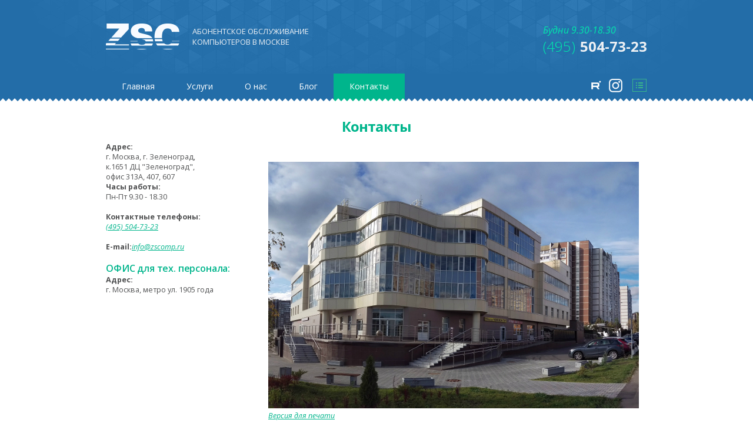

--- FILE ---
content_type: text/html; charset=utf8
request_url: https://zscomp.ru/contacts/
body_size: 7679
content:
<!DOCTYPE html><html lang="ru"><head><meta http-equiv="Content-Type" content="text/html; charset=UTF8"/><meta http-equiv="X-UA-Compatible" content="IE=edge"><meta name="verify-v1" content="U0qqpAG8Ts7hq+Y9ivIoGqPXdaBHXvBEODqtzaFQpZI="/><meta name='yandex-verification' content='54f663e71049c43f'/><meta name="google-site-verification" content="yf9TYik-JCMhbR59wQNlMTpCYjMjkq0P_CUBCePUt8M"/><title>Контакты | обслуживание компьютеров -</title><meta name="description" content="Контакты | обслуживание компьютеров -"/><meta name="keywords" content="обслуживание компьютеров в Москве и Зеленограде"/><base href="https://zscomp.ru/"/><link rel="icon" type="image/png" href="/i/ZSC_1.png"/><meta name="viewport" content="width=device-width, initial-scale=1"><link rel="stylesheet" type="text/css" href="/js/mfp/magnific-popup.css"/><link href="../styles/colorbox.css" rel="stylesheet" type="text/css"/><link href="../styles.css?v=1.3" rel="stylesheet"><link type="text/css" rel="stylesheet" href="/styles/lightslider.css"/><!--[if lt IE 9]><script src="//html5shiv.googlecode.com/svn/trunk/html5.js"></script><![endif]--><script>(function() {
            if ("-ms-user-select" in document.documentElement.style && navigator.userAgent.match(/IEMobile\/10\.0/)) {
                var msViewportStyle = document.createElement("style");
                msViewportStyle.appendChild(
                        document.createTextNode("@-ms-viewport{width:auto!important}")
                );
                document.getElementsByTagName("head")[0].appendChild(msViewportStyle);
            }
        })();</script><style>nav.main-nav li.siteMapBtn.active a {             background: transparent url(/images/sitemap_icon.png) center center no-repeat;         }          #boxNav li.active> a {
            color: #00b58c;
        }


        a.whiteBtn, a.orangeBtn{
            display: block;
            line-height: 53px;
            text-decoration: none;
            font-style: normal;
        }

        .calculator .min {
            font-size: 11px;
            font-style: italic;
        }

        .ajax-load {
            background: url(/images/ajax_loader_green_64.gif) center center no-repeat;
        }</style><script>function ShowMail(user, domain1, domain2) {
            var email = user+'&#64;'+domain1+'&#46;'+domain2;
            if (ShowMail.arguments[3]) name = ShowMail.arguments[3];
            else name = email;
            document.writeln('<a href="mailto:'+email+'">'+name+'</a>');
        }</script></head><body><header><div class="middleContainer"><div class="logo"><a href="/">Абонентское обслуживание компьютеров в Москве</a></div><div class="quickContact"> Будни 9.30-18.30 <span class="phone"><a href="tel:+74955047323"><span class="code">(495)</span> &nbsp;<span class="number">504-73-23</span></a></span></div><div class="liveChat" style="background:0 0;padding-left:0;padding-right:45px;"><div id="ns_script_block_zscnew"></div><div id="ns_script_zscnew" style="display:none;"><script async type="text/javascript" src="//netsupport247.ru/src/?type=js&module=chat&id=zscnew"></script></div><script type="text/javascript">document.getElementById("ns_script_block_zscnew").appendChild(document.getElementById("ns_script_zscnew"));document.getElementById("ns_script_zscnew").style.display = "block";</script></div></div></header><div class="smallNav"><div id="boxNav" class="box" style="display:none;"><ul><li class="expandNode parent hasChildred"><a href="/">Главная</a><ul class="subMenu" style=""></ul></li><li class="expandNode parent hasChildred"><a href="/service/">Услуги</a><ul class="subMenu" style=""><li class="parent hasChildred"><a href="/service/it_outsourcing/">ИТ Аутсорсинг</a><ul class="subMenu"><li><a href="/service/it_outsourcing/premium/">Тариф Premium</a></li><li><a href="/service/it_outsourcing/remote/">Тариф Remote</a></li><li><a href="/service/it_outsourcing/zero/">Тариф Zero</a></li></ul></li><li class="parent hasChildred"><a href="/service/razovye-uslugi/">Разовые услуги</a><ul class="subMenu"><li><a href="/service/razovye-uslugi/sistema_videonablyudeniya/">Монтаж систем видеонаблюдения</a></li><li><a href="/service/razovye-uslugi/nastroyka_stanciy/">Настройка рабочих станций</a></li><li><a href="/service/razovye-uslugi/nastroyka_serverov/">Настройка серверов</a></li><li><a href="/service/razovye-uslugi/rezervnoye_kopirovaniye/">Система резервного копирования данных</a></li><li><a href="/service/razovye-uslugi/montaj_sks/">Монтаж и проектирование СКС</a></li><li><a href="/service/razovye-uslugi/antivirusnaya_zashita/">Централизованная антивирусная защита</a></li><li><a href="/service/razovye-uslugi/besprovodnie_seti_wi_fi/">Беспроводные сети Wi-Fi</a></li><li><a href="/service/razovye-uslugi/programmirovanie_ats/">Офисная АТС</a></li><li><a href="/service/razovye-uslugi/skud/">Системы контроля и управления доступом</a></li></ul></li><li class="parent hasChildred"><a href="/service/project_and_solutions/">Проекты и решения</a><ul class="subMenu"><li><a href="/service/project_and_solutions/realizaciya_proektov_i_reshenii/">Реализация проектов «под ключ»</a></li><li><a href="/service/project_and_solutions/lokalnye_seti_mezhdu_ofisami/">Объединение двух и более локальных сетей</a></li><li><a href="/service/project_and_solutions/terminalnie_serveri/">Терминальные серверы и «тонкие клиенты»</a></li><li><a href="/service/project_and_solutions/organizaciya__omennoi_strukturi/">Active Directory</a></li><li><a href="/service/project_and_solutions/monitoring_raboti_sotrudnikov/">Мониторинг работы сотрудников</a></li><li><a href="/service/project_and_solutions/sistema_bezopasnogo_dostupa/">Безопасный доступ</a></li><li><a href="/service/project_and_solutions/it_poryadok_v_ofise_i_servernoi/">IT-порядок в офисе и серверной</a></li><li><a href="/service/project_and_solutions/uskorennoe_video_timelapse/">Ускоренное видео timelapse</a></li><li><a href="/service/project_and_solutions/pojarnaya_signalizaciya_i_sistem/">Пожарная сигнализация и система оповещения о пожаре</a></li><li><a href="/service/project_and_solutions/udalennii_server_i_bezopasnii_of/">Удаленный сервер и безопасный офис</a></li></ul></li></ul></li><li class="expandNode parent hasChildred"><a href="/about_us/company/">О нас</a><ul class="subMenu" style=""><li class="parent hasChildred"><a href="/about_us/company/">О компании</a><ul class="subMenu"></ul></li><li class="parent hasChildred"><a href="/about_us/clients/">Клиенты</a><ul class="subMenu"></ul></li><li class="parent hasChildred"><a href="/about_us/press_about_us/">Пресса о нас</a><ul class="subMenu"><li><a href="/about_us/press_about_us/trendy_i_yspekhi_kompaniy_zscomp/">Тренды и успехи компании ZSComp</a></li><li><a href="/about_us/press_about_us/innovacii_kak_faktor_razvitiya/">«Компания ZSC: инновации как фактор развития»</a></li><li><a href="/about_us/press_about_us/bisness_process/">Руководитель компании ZSC Василий Лапий: «Наша компания умеет работать не только с оборудованием и клиентами, но и с финансами»</a></li><li><a href="/about_us/press_about_us/525/">Как правильно распорядиться временем и ресурсами</a></li><li><a href="/about_us/press_about_us/526/">Стратегический стартап</a></li><li><a href="/about_us/press_about_us/550/">ИТ аутсорсинг от компании ZSC: интеллектуальное обслуживание компьютеров</a></li></ul></li><li class="parent hasChildred"><a href="/about_us/otzivi/">Отзывы клиентов</a><ul class="subMenu"></ul></li><li class="parent hasChildred"><a href="/about_us/reason/">10 преимуществ ZSCOMP</a><ul class="subMenu"></ul></li></ul></li><li class="expandNode parent hasChildred"><a href="/news/">Блог</a><ul class="subMenu" style=""></ul></li><li class="expandNode parent hasChildred"><a href="/contacts/">Контакты</a><ul class="subMenu" style="display:block;"></ul></li><li class="expandNode parent hasChildred"><a href=""></a><ul class="subMenu" style=""></ul></li></ul></div></div><nav class="main-nav nav-container"><div class="nav"><noindex><a href="https://rutube.ru/channel/71887793/" class="rutube_mobil"></a></noindex><noindex><a href="https://www.instagram.com/zscomp.ru" class="inst_mobil" rel="nofollow"></a></noindex><a href="#" id="boxNavButton" class="button openButton" data-target="boxNav"></a><ul><li class="main "><a href="/">Главная</a></li><li class="services "><a href="/service/">Услуги</a></li><li class="about_us "><a href="/about_us/company/">О нас</a></li><li class="newsss "><a href="/news/">Блог</a></li><li class="contacts active"><a href="/contacts/">Контакты</a></li><li class="siteMapBtn "><a href="/sitemap/"></a></li><li class="instagram "><noindex><a href="https://www.instagram.com/zscomp.ru" rel="nofollow"></a></noindex></li><li class="rutube "><noindex><a href="https://rutube.ru/channel/71887793/" rel="nofollow"></a></noindex></li></ul><div class="navBottom"></div></div></nav><section><div class="middleContainer"><main class="fullWidth "><h1>Контакты</h1><div><div><div class="left" itemscope="" itemtype="http://schema.org/Organization"><strong>Адрес:</strong> <span content="ZSC" itemprop="name"></span><div itemprop="address" itemscope="" itemtype="http://schema.org/PostalAddress"><span itemprop="addressLocality">г. Москва, г. Зеленоград,</span><br/><span itemprop="streetAddress">к.1651 ДЦ &quot;Зеленоград&quot;,</span><br/><span itemprop="streetAddress">офис 313А, 407, 607</span></div><strong>Часы работы:</strong><br/> Пн-Пт&nbsp;9.30 - 18.30<br/><br/><strong>Контактные телефоны:</strong><br/><span itemprop="telephone"><a href="tel:+74955047323">(495) 504-73-23</a></span><br/><br/><strong>E-mail:</strong> <a href="mailto:info@zscomp.ru" itemprop="email">info@zscomp.ru</a><br/> &nbsp; <div itemprop="department" itemscope="" itemtype="http://schema.org/Organization"><h3><span itemprop="name">ОФИС для тех. персонала:</span></h3><strong>Адрес:</strong><div itemprop="address" itemscope="" itemtype="http://schema.org/PostalAddress"><span itemprop="addressLocality">г. Москва</span>, <span itemprop="streetAddress">метро ул. 1905 года</span></div></div></div><div class="map"><script type="text/javascript" charset="utf-8" src="https://api-maps.yandex.ru/services/constructor/1.0/js/?sid=y0bp8rAev2CgDQKhy4SUZFmTtyYi3-tZ&width=630&height=340&lang=ru_RU&sourceType=constructor"></script><br><br><img src="/images/pano.jpg"/> <p><a href="/contacts/printmap/">Версия для печати</a></p></div><script type="text/javascript" language="javascript" src="/js/behavior.js"></script><script type="text/javascript" language="javascript" src="/js/rating.js"></script></div></div><div class="clear"></div></main></section></div><div class="clear"></div><footer><div class="middleContainer"><div class="left"> © Москва 2009-2026 ZSC <span>Сервисное и абонентское обслуживание компьютеров организаций и техники, поддержка сетей и фирм в офисах в Москве и Зеленограде.<br/><br/> Интересное на сайте: Главная страница: <a href='http://zscomp.ru/'>обслуживание компьютеров</a>.<br> Обзорная статья: <a href='http://zscomp.ru/art/it_autcorcing_obslujivanie/'>цены на ит аутсорсинг</a> - что нужно знать заказчику перед заключением договора.<br></span></div><div class="center"><label>Наш адрес:</label> г. Москва, г. Зеленоград,<br/> к.1651 ДЦ &quot;Зеленоград&quot;,<br/> офис 313А, 407, 607<br/><br/><label>Наша почта:</label><a href="mailto:info@zscomp.ru">info@zscomp.ru</a></div><div class="right"> Будни 9.30-18.30 <span class="phone"><a href="tel:+74955047323"><span class="code">(495)</span> &nbsp;<span class="number">504-73-23</span></a></span></div><div class="clear"></div></div></footer><script src="//ajax.googleapis.com/ajax/libs/jquery/2.1.1/jquery.min.js"></script><script src="//ajax.googleapis.com/ajax/libs/jqueryui/1.11.1/jquery-ui.min.js"></script><script type="text/javascript" src="/js/mfp/jquery.magnific-popup.min.js"></script><script type="text/javascript" src="/js/premium.js?v=1.13"></script><script src="//code.jquery.com/jquery-migrate-1.0.0.min.js"></script><script type="text/javascript" src="/js/jquery.colorbox-min.js"></script><script src="/js/lightslider.min.js"></script><script type="text/javascript">$(function() {

        $( document ).tooltip();

        $('#boxNavButton').click(function() {
            var target = $(this).attr("data-target");
            $("#" + target).slideToggle("fast");
            $(".navBottom").fadeToggle("fast");
            return false;
        });

        $("#boxNav ul li.parent a span").on("click", function(){
            if($(this).hasClass("opened")){
                $(this).html("Показать");
                $(this).removeClass("opened");
            }else{
                $(this).addClass("opened");
                $(this).html("Скрыть");
            }
            $(this).parent().parent().find("> ul.subMenu").slideToggle("fast");
            return false;
        });

        $('#celebs ul > li ul')
                .click(function(event){
                    event.stopPropagation();
                })
                .filter(':not(:first)')
                .hide();

        $('#celebs ul > li').click(function(){
            var selfClick = $(this).find('ul:first').is(':visible');
            if(!selfClick) {
                $(this)
                        .parent()
                        .find('> li ul:visible')
                        .slideToggle();
            }
            $(this)
                    .find('ul:first')
                    .stop(true, true)
                    .slideToggle();
        });

        $(".tabs li").on("click", function(){
            var target = $(this).attr("data-target");
            $(".tabs li").removeClass("active");
            $(this).addClass("active");
            $(".content li").css("display", "none");
            $("#" + target).fadeToggle("fast");
        });
        $(".tabClose").on("click", function(){
            var target = $(this).attr("data-target");
            $(".content li").css("display", "none");
        });

        $(window).scroll(function () {
            if ($(this).scrollTop() > 136) {
                $('.nav-container').addClass("f-nav");
            } else {
                $('.nav-container').removeClass("f-nav");
            }
        });

         $('a.clientsButton').click(function() {
             var target = $(this).attr("data-target");
             $("#" + target).slideDown(1000);
             $(this).fadeOut(100);
             return false;
         });
        $('body').delegate(".closeButton", "click", function() {
            var target = $(this).attr("data-target");
            $("#" + target).slideUp(1000).after($("#" + target + "Button").fadeIn(1000))
            return false;
        });
        $( "#preimushestva" ).dialog({
            modal: true,
            autoOpen: false,
            buttons: {
                Ok: function() {
                    $( this ).dialog( "close" );
                }
            },
            minWidth: 600,
            minHeight: 400,
            maxHeight: 500
        });
        /*$(".modal2").click(function(){
            $( "#preimushestva" ).dialog("open");
        });*/

        /*$('a.openButton').click(function() {
            var target = $(this).attr("data-target");
            $("#" + target).slideDown(1000);
            $(this).fadeOut(100);
            return false;
        });*/
        $('body').delegate(".closeButton", "click", function() {
            var target = $(this).attr("data-target");
            $("#" + target).slideUp(1000).after($("#" + target + "Button").fadeIn(1000))
            return false;
        });
        $( "#winmodal" ).dialog({
            modal: true,
            autoOpen: false,
            buttons: {
                Ok: function() {
                    $( this ).dialog( "close" );
                }
            },
            position: {
                my: "center"
            },
            open: function(event, ui){
                console.log($(window).width());
                console.log($(window).height());
                var mv=$(this).parent();
                if($(window).width() > 768) {
                    mv.width('60%');
                    mv.css('left', '20%');
                    $(this).css('height', $(window).height() * 0.7);
                    mv.css('position', 'fixed');
                    mv.css('top', '10%');
                } else {
                    mv.width('100%');
                    mv.css('left', 0);
                    $(this).css('height', $(window).height() * 0.9);
                    mv.css('position', 'fixed');
                    mv.css('top', 0);
                }
            }
            //minWidth: 500,
            //minHeight: 400,
            //maxHeight: 500
        });
        $(".modal2").click(function(e){
            e.preventDefault();
            $('.ui-dialog-title').html('');
            //$('#winmodal').attr('title', '');
            $('#winmodal').html('');
            $.ajax({
                url: $(this).attr('href'),
                dataType: 'json',
                success: function(data){
                    //console.log(data);
                    //$('#winmodal').attr('title', data.title);

                    $('.ui-dialog-title').html(data.title);
                    //$('#winmodal').attr('title', data.title);
                    $("#winmodal").dialog("open");
                    $('#winmodal').html(data.html);

                }
            });

        });

        $('.colorbox11').colorbox({rel:'nofollow', maxWidth: '100%', maxHeight: '100%'});

        /*$('.predlozhclose').click(function(){
            $("#predlozh").dialog("close");
        });
        $('#getkp').click(function(e){
            get_kp();
        });*/

        $('.link-hide').on('click', function(){

            $(this).hide();
            $(this).next().show();
            $(this).next().next().show();

        });

        $('.link-unhide').on('click', function(){

            $(this).hide();
            $(this).prev().show();
            $(this).next().hide();

        });

        /*var windowResizeFunction = function (resizeFunction, iframe) {
            $(window).resize(function () {
                resizeFunction(iframe);
            });
        };

        var iframeClickFunction = function (resizeFunction, iframe) {
            /!*$(document).on('calcframechanged', function(){
                resizeFunction(iframe);
            });*!/
            window.addEventListener("message", function(e){
                if(e.data == 'calcframechanged'){
                    resizeFunction(iframe);
                }
            }, false);
        };*/

        window.addEventListener("message", function(e){
            if(e.data.event == 'calcframeresized'){
                //console.log(e.data.height);
                $('.calcframe').height(e.data.height);
            }
            if(e.data.event == 'getkpremote'){
                $('#formpredlozh-result').html(' ');
                $('#formpredlozh').show();
                $('#kptype').val('remoteserver');
                $('#kpdata').val(e.data.data);
                $('#formpredlozh-phone').show();
                $('#formpredlozh-name').show();
                $("#predlozh").dialog("open");
            }
        });

        /*$(document).on('getkpremote', function(e, data){
            //console.log(data);
            $('#formpredlozh-result').html(' ');
            $('#formpredlozh').show();
            $('#kptype').val('remote');
            $('#kpdata').val(data.data);
            $('#formpredlozh-phone').show();
            $('#formpredlozh-name').show();
            $("#predlozh").dialog("open");
        });*/


        /*$('iframe.calcframe').iframeAutoHeight({
            debug: false,
            triggerFunctions: [
                windowResizeFunction,
                iframeClickFunction
            ]
        });*/

        $("#lightSlider").lightSlider({
            gallery: true,
            item: 1,
            //loop: true,
            slideMargin: 0,
            //thumbItem: 9,
            //currentPagerPosition: 'middle',
            vThumbWidth: 80
        });
    });
    
    
      $(document).ready(function() {
                $('#ifats').hide();
                $('#ifserver').hide();
                $("#officeats").change(function(){
                    if ($("#officeats").prop("checked")) {
                        $('#ifats').show();
                    }
                    else {
                        $('#ifats').hide();
                    }
                    
                });
                $("#fileserver").change(function(){
                    if ($("#fileserver").prop("checked") && ($("#cntservers").prop("value") == 0)) {
                        
                        $('#cntservers').val(1);
                        $('#ifserver').show();
                        calc();
                    }
                    else {
                        calc();
                                        }
                    
                });
                $("#cntservers").change(function(){
                    if ($("#cntservers").prop("value") > 0) {
                        $('#ifserver').show();
                        
                    }
                    else {$('#ifserver').hide();
                    $("#fileserver").prop("checked", false);;
                    calc();}
                });
            });</script><script src="js/jquery.gray.js"></script><script>(function(i,s,o,g,r,a,m){i['GoogleAnalyticsObject']=r;i[r]=i[r]||function(){
        (i[r].q=i[r].q||[]).push(arguments)},i[r].l=1*new Date();a=s.createElement(o),
            m=s.getElementsByTagName(o)[0];a.async=1;a.src=g;m.parentNode.insertBefore(a,m)
    })(window,document,'script','https://www.google-analytics.com/analytics.js','ga');

    ga('create', 'UA-10352711-1', 'auto');
    ga('send', 'pageview');</script><script async src="https://www.googletagmanager.com/gtag/js?id=UA-10352711-1"></script><script>window.dataLayer = window.dataLayer || [];
    function gtag(){dataLayer.push(arguments);}
    gtag('js', new Date());

    gtag('config', 'UA-10352711-1');</script><script type="text/javascript">(function(m,e,t,r,i,k,a){m[i]=m[i]||function(){(m[i].a=m[i].a||[]).push(arguments)};
        m[i].l=1*new Date();k=e.createElement(t),a=e.getElementsByTagName(t)[0],k.async=1,k.src=r,a.parentNode.insertBefore(k,a)})
    (window, document, "script", "https://mc.yandex.ru/metrika/tag.js", "ym");

    ym(7230760, "init", {
        clickmap:true,
        trackLinks:true,
        accurateTrackBounce:true,
        webvisor:true,
        trackHash:true
    });</script><noscript><div><img src="https://mc.yandex.ru/watch/7230760" style="position:absolute;left:-9999px;" alt=""/></div></noscript><script type="text/javascript">(function(m,e,t,r,i,k,a){m[i]=m[i]||function(){(m[i].a=m[i].a||[]).push(arguments)};
        m[i].l=1*new Date();k=e.createElement(t),a=e.getElementsByTagName(t)[0],k.async=1,k.src=r,a.parentNode.insertBefore(k,a)})
    (window, document, "script", "https://mc.yandex.ru/metrika/tag.js", "ym");

    ym(73432363, "init", {
        clickmap:true,
        trackLinks:true,
        accurateTrackBounce:true,
        webvisor:true
    });</script><noscript><div><img src="https://mc.yandex.ru/watch/73432363" style="position:absolute;left:-9999px;" alt=""/></div></noscript><script type="text/javascript">!function(){var t=document.createElement("script");t.type="text/javascript",t.async=!0,t.src="https://vk.com/js/api/openapi.js?168",t.onload=function(){VK.Retargeting.Init("VK-RTRG-806264-3240g"),VK.Retargeting.Hit()},document.head.appendChild(t)}();</script><noscript><img src="https://vk.com/rtrg?p=VK-RTRG-806264-3240g" style="position:fixed;left:-999px;" alt=""/></noscript><div id="winmodal" title=""></div><div id="predlozh" title="Получить предложение"><div id="formpredlozh-result"></div><div id="formpredlozh"><table><tbody><tr id="formpredlozh-name" style="display:none;"><td>Имя</td><td><input name="name" id="prename"> </td></tr><tr><td>E-Mail:</td><td><input name="email" id="premail"> <input type="hidden" name="kptype" id="kptype"/> <input type="hidden" name="kpdata" id="kpdata"/> </td></tr><tr id="formpredlozh-phone" style="display:none;"><td>Телефон</td><td><input name="phone" id="prephone"> </td></tr><tr><td colspan="2"><div style="font-size:smaller;font-style:italic;color:gray;padding-bottom:5px;text-align:right;">Вы получите предложение в течение одной минуты</div></td></tr></tbody></table><button name="submitDiscountForm" type="button" id="getkp" onclick="get_kp();"> OK</button><button type="button" class="predlozhclose" onclick="$('#predlozh').dialog('close');"> Отмена</button></div></div><link href="//fonts.googleapis.com/css?family=Open+Sans:300italic,400italic,600italic,700italic,400,300,600,700,800" rel="stylesheet" type="text/css"><script>(function(w,d,u){
var s=d.createElement('script');s.async=true;s.src=u+'?'+(Date.now()/60000|0);
var h=d.getElementsByTagName('script')[0];h.parentNode.insertBefore(s,h);
})(window,document,'https://cdn.bitrix24.ru/b12217614/crm/tag/call.tracker.js');</script><script>(function(w,d,u){
        var s=d.createElement('script');s.defer=false;s.async=false;s.id='b242ga-script';s.src=u+'?'+(Date.now()/60000|0);
        var h=d.getElementsByTagName('script')[0];h.parentNode.insertBefore(s,h);
    })(window,document,'https://67p.b242ga.ru/static/js/b242ga.js');
    var b242gaScript = document.querySelector('#b242ga-script');
    b242gaScript.addEventListener('load', function() {
        B242GAInit({
            portal:'https://zsc.bitrix24.ru/',
            presets:{}
        });
    });</script></body></html>

--- FILE ---
content_type: text/css
request_url: https://zscomp.ru/styles/colorbox.css
body_size: 4211
content:
/*
    ColorBox Core Style:
    The following CSS is consistent between example themes and should not be altered.
*/
#colorbox, #cboxOverlay, #cboxWrapper{position:absolute; top:0; left:0; z-index:9999; overflow:hidden;}
#cboxOverlay{position:fixed; width:100%; height:100%;}
#cboxMiddleLeft, #cboxBottomLeft{clear:left;}
#cboxContent{position:relative;}
#cboxLoadedContent{overflow:auto;}
#cboxTitle{margin:0;}
#cboxLoadingOverlay, #cboxLoadingGraphic{position:absolute; top:0; left:0; width:100%;}
#cboxPrevious, #cboxNext, #cboxClose, #cboxSlideshow{cursor:pointer;}
.cboxPhoto{float:left; margin:auto; border:0; display:block;}
.cboxIframe{width:100%; height:100%; display:block; border:0;}

/* 
    User Style:
    Change the following styles to modify the appearance of ColorBox.  They are
    ordered & tabbed in a way that represents the nesting of the generated HTML.
*/
#cboxOverlay{background:#fff;}
#colorbox{}
    #cboxTopLeft{width:25px; height:25px; background:url(/files/img/border1.png) no-repeat 0 0;}
    #cboxTopCenter{height:25px; background:url(/files/img/border1.png) repeat-x 0 -50px;}
    #cboxTopRight{width:25px; height:25px; background:url(/files/img/border1.png) no-repeat -25px 0;}
    #cboxBottomLeft{width:25px; height:25px; background:url(/files/img/border1.png) no-repeat 0 -25px;}
    #cboxBottomCenter{height:25px; background:url(/files/img/border1.png) repeat-x 0 -75px;}
    #cboxBottomRight{width:25px; height:25px; background:url(/files/img/border1.png) no-repeat -25px -25px;}
    #cboxMiddleLeft{width:25px; background:url(/files/img/border2.png) repeat-y 0 0;}
    #cboxMiddleRight{width:25px; background:url(/files/img/border2.png) repeat-y -25px 0;}
    #cboxContent{background:#fff; overflow:hidden;}
        .cboxIframe{background:#fff;}
        #cboxError{padding:50px; border:1px solid #ccc;}
        #cboxLoadedContent{margin-bottom:20px;}
        #cboxTitle{position:absolute; bottom:0px; left:0; text-align:center; width:100%; color:#999;}
        #cboxCurrent{position:absolute; bottom:0px; left:100px; color:#999;}
        #cboxSlideshow{position:absolute; bottom:0px; right:42px; color:#444;}
        #cboxPrevious{position:absolute; bottom:0px; left:0; color:#444;}
        #cboxNext{position:absolute; bottom:0px; left:63px; color:#444;}
        #cboxLoadingOverlay{background:#fff url(/files/img/loading.gif) no-repeat 5px 5px;}
        #cboxClose{position:absolute; bottom:0; right:0; display:block; color:#444;}

/*
  The following fixes a problem where IE7 and IE8 replace a PNG's alpha transparency with a black fill
  when an alpha filter (opacity change) is set on the element or ancestor element.  This style is not applied to or needed in IE9.
  See: http://jacklmoore.com/notes/ie-transparency-problems/
*/
.cboxIE #cboxTopLeft,
.cboxIE #cboxTopCenter,
.cboxIE #cboxTopRight,
.cboxIE #cboxBottomLeft,
.cboxIE #cboxBottomCenter,
.cboxIE #cboxBottomRight,
.cboxIE #cboxMiddleLeft,
.cboxIE #cboxMiddleRight {
    filter: progid:DXImageTransform.Microsoft.gradient(startColorstr=#00FFFFFF,endColorstr=#00FFFFFF);
}

/*
  The following provides PNG transparency support for IE6
  Feel free to remove this and the /ie6/ directory if you have dropped IE6 support.
*/
.cboxIE6 #cboxTopLeft{background:url(/files/img/ie6/borderTopLeft.png);}
.cboxIE6 #cboxTopCenter{background:url(/files/img/ie6/borderTopCenter.png);}
.cboxIE6 #cboxTopRight{background:url(/files/img/ie6/borderTopRight.png);}
.cboxIE6 #cboxBottomLeft{background:url(/files/img/ie6/borderBottomLeft.png);}
.cboxIE6 #cboxBottomCenter{background:url(/files/img/ie6/borderBottomCenter.png);}
.cboxIE6 #cboxBottomRight{background:url(/files/img/ie6/borderBottomRight.png);}
.cboxIE6 #cboxMiddleLeft{background:url(/files/img/ie6/borderMiddleLeft.png);}
.cboxIE6 #cboxMiddleRight{background:url(/files/img/ie6/borderMiddleRight.png);}

.cboxIE6 #cboxTopLeft,
.cboxIE6 #cboxTopCenter,
.cboxIE6 #cboxTopRight,
.cboxIE6 #cboxBottomLeft,
.cboxIE6 #cboxBottomCenter,
.cboxIE6 #cboxBottomRight,
.cboxIE6 #cboxMiddleLeft,
.cboxIE6 #cboxMiddleRight {
    _behavior: expression(this.src = this.src ? this.src : this.currentStyle.backgroundImage.split('"')[1], this.style.background = "none", this.style.filter = "progid:DXImageTransform.Microsoft.AlphaImageLoader(src=" + this.src + ", sizingMethod='scale')");
}


--- FILE ---
content_type: text/css
request_url: https://zscomp.ru/styles.css?v=1.3
body_size: 82961
content:
body{
	font-family:"Open Sans", Arial, Helvetica, sans-serif;
	font-size:14px;
	margin:0;
	padding:0;
	width:100%;
	color:#515253;
}
p,ul,li{
	margin:0;padding:0;
}
img {
    border:0px;
    outline:none;
}
a{
	
	font-style:italic;
	color:#00b58c;
}
h1{
    font-size:26px;
    color: #236da8;
}
h2{
    font-size:26px;
}
h3{
    font-size: 18px;
    font-weight: 600;
    color: #5f707c;
    letter-spacing: -0.01em;
}
h4{
	color:#626263;
	font-size: 16px;
    font-weight: 600;
    margin:0;
    padding:0;
}
button{
    background: #fff;
    border: 1px solid #a3a8ac;
    height: 53px;
    color: #626263;
    font-size: 16px;
    font-weight: 700;
    text-align: center;
    outline: none;
    cursor: pointer;
    width: auto;
    padding: 0 25px;
    box-sizing:border-box;
    -o-box-sizing:border-box;
    -moz-box-sizing:border-box;
    -webkit-box-sizing:border-box;
}
form{
    padding: 20px 0px 30px;
    box-sizing:border-box;
    -o-box-sizing:border-box;
    -moz-box-sizing:border-box;
    -webkit-box-sizing:border-box;
}
table{
    width:100%;
}
input{
    height: 32px;
    width:100%;
    border: 1px solid #a3a8ac;
    text-align: left;
    background: #fff;
    display: inline-block;
    padding: 0 10px;
    margin: 5px 0 5px 0;
    font-size: 14px;
    font-weight: 500;
    color: #777;
    box-sizing:border-box;
    -o-box-sizing:border-box;
    -moz-box-sizing:border-box;
    -webkit-box-sizing:border-box;
}

input[type=checkbox] {
    width:26px;
    height:26px;
    background:#fff;
    border:1px solid #a3a8ac;
    margin-bottom:10px;
}

a.prev{
	background:transparent url('images/link_arrow_back.png') center left no-repeat !important;
	padding-left:25px !important;
	display:inline-block;
	/*margin-top:30px;*/
}
a.discount{
    font-size:16px;
}
main ul{
	list-style:none;
	list-style-position:outside;
	padding-left:44px;
}
main li{
	list-style-image:url('images/list_style_icon.png');
	padding:5px 10px 5px 3px;
	margin-left:0;
}

main h3{
    font-size: 16px;
    font-weight: 600;
    color: #00b58c;
    letter-spacing: -0.01em;
    margin:0;
}

.left{
    float:left;
}
.right{
    float:right;
}

.clear{
	clear:both;
}
.pageContainer{
	width:100%;
	margin:0;
	padding:0;
	text-align:center;
	display:block;
}
.middleContainer{
	width:100%;
	max-width:940px;
	min-height: 85px;
	margin:0 auto;
	padding:0 10px;
	text-align:left;
	display:block;
	box-sizing:border-box;
    -o-box-sizing:border-box;
    -moz-box-sizing:border-box;
    -webkit-box-sizing:border-box;
}


header{
	background:#236da8 url('images/header_bg.png') top center no-repeat;
	width:100%;
	text-align:center;
	display:block;
	min-height:125px;
	color:#fff;
}
header a{
	color:#fff;
	text-decoration:none;
	display:block;
}
header .logo{
	
	width:125px;
	height:44px;
	margin-top:40px;
	display:inline-block;
	height:44px;
}
header .logo h1{
    margin:0;
    padding:0;
    font-weight:400;
    line-height: 18px;
}
header .logo a{
background:transparent url('images/logo.png') top left no-repeat;
	display: inline-block;
	padding-left: 147px;
	/*padding-left: 21px;*/
	/*border-left: 1px solid #458bc3;*/
	text-transform: uppercase;
	width: 230px;
	/*font-size:0.52em;*/
    font-size: 13px;
	height:44px;
	vertical-align: middle;
	padding-top: 4px;
	color:#edf0f4;
	font-style:normal;
}
header .liveChat{
	background:transparent url('images/livechat_icon.png') 0px 5px no-repeat;
	float:right;
	padding-left:45px;
	margin-top:40px;
	display:inline-block;
	width: 145px;
	font-size:16px;
	font-style:italic;
	color:#00e7ab;
}
header .liveChat a{
	color:#00e7ab;
	font-size:16px;
}
header .liveChat span{
	display:block;
	color:#fff;
	font-size:13px;
}
header .quickContact{
	float:right;
	margin-top:40px;
	display:inline-block;
	margin-left:5%;
	color:#00e7ab;
	font-style:italic;
	font-size:16px;
}
header .quickContact .phone{
	display:block;
	font-style:normal;
	color:#edf0f4;
}
header .quickContact .phone .code{
	color:#00e8ab;
	font-size:24px;
	font-weight:300;
	display:inline-block;
}
.phone a{
	font-style: normal;
	text-decoration: none;
}
header .quickContact .phone .number{
	color:#edf0f4;
	font-size:24px;
	display:inline-block;
	font-weight:700;
}
#boxNav,
nav .smallNav{
	display:none;
}


#boxNavButton{
	/*background:transparent url('images/menu_icon2.svg') top left no-repeat;*/
	background-image: url('/images/menu_icon2.svg');
	height:35px;
	width:35px;
	display:none;
	float:right;
	position: absolute;
	top: 14px;
	right: 20px;
	background-size:100% 100%;
}
nav #boxNavCloseButton{
	background:transparent url('images/menu_icon_close.png') top left no-repeat;
	background-size:100% 100%;
	height:35px;
	width:35px;
	display:inline-block;
	position: absolute;
	top: 23px;
	right: 20px;
}

nav.main-nav{
	background:#236da8;
	font-size:14px;
}
nav.main-nav a{
	color:#fff;
	text-decoration:none;
}
nav.main-nav ul{
	width:100%;
	max-width:940px;
	margin:0 auto;
	display:block;
	list-style-type:none;
	position:relative;
	padding:0 0 0 10px;
	box-sizing:border-box;
    -o-box-sizing:border-box;
    -moz-box-sizing:border-box;
    -webkit-box-sizing:border-box;
}
nav.main-nav li {
	list-style-type:none;
	display:inline-block;
	
}
nav.main-nav li a {
	padding:12px 27px 17px;
	display:block;
	font-size:14px;
	font-style:normal;
}

nav.main-nav li.active a{
	background:#00b58c;
}
nav.main-nav .navBottom{
	background:transparent url('images/nav_bottom.png') bottom left repeat-x;
	width: 100%;
	height: 6px;
	margin-top: -6px;
	position: relative;
}
.subNavi{
	background: #fafbfc;
	text-align: center;
}
.subNavi ul{
	background: #fafbfc;
	width:auto !important;
	display: inline-block !important;
}
.subNavi li{
	
}
nav.main-nav .subNavi li a{
	color: #515253;
    padding:17px 15px;
    text-transform: uppercase;
    font-size: 12px !important;
}
nav.main-nav .subNavi li.active a{
	background: inherit;
	color:#23a588;
	font-weight:700;
}
.subNavi li a:hover{
	color:#23a588;
}
    
.siteMapBtn{
    float:right;
    margin:5px 0 0;
}
nav.main-nav li.siteMapBtn a{
    background:transparent url('images/sitemap_icon.png') center center no-repeat;
    padding: 12px 20px 17px 27px;
}
.instagram {
    float: right;
    margin: 9px 0 0;
}
nav.main-nav li.instagram a{
	background: transparent url('images/ins.png') center center no-repeat;
    padding: 6px 14px 17px 20px;
    background-size: contain;
}

.rutube {
    float: right;
    margin: 9px 0 0;
}
nav.main-nav li.rutube a{
	background: transparent url('images/rutube.png') center center no-repeat;
    padding: 6px 14px 17px 20px;
    background-size: contain;
}

.siteMapBtn a:hover{
    background:transparent url('images/sitemap_icon_hover.png') center center no-repeat;
}

.nav-container{ }
	.f-nav{ z-index: 9999; position: fixed; left: 0; top: 0; width: 100%;} /* this make our menu fixed top */
	
nav.side-nav{
	width: 30%;
    float: left;
    margin: 25px 0 50px;
    display: table;
}	
nav.side-nav ul{
	list-style:none;
	padding-right: 20px;
}
nav.side-nav li{
	list-style:none;
	margin-bottom: 8px;
}
nav.side-nav li a, nav.side-nav li.active li a, nav.side-nav li li a{
	color:#515253;
	font-size:13px;
	font-style:normal;
	text-decoration:none;
	font-weight:400;
	margin:0 0 7px;
}
nav.side-nav li li a:hover{
	color:#00aa83;
	font-weight:400;
	font-size:13px;
	text-decoration:underline;
}
nav.side-nav li a{
	font-weight:700;
	font-size:12px;
	margin:10px 0;
	display:block;
}
nav.side-nav li.active a, nav.side-nav li a:hover{
	color:#236da8;
	text-decoration:underline;
	font-size:12px;
	font-weight:700;
}
nav.side-nav li ul{
	
}
nav.side-nav li li{
	background:transparent url('images/sideNavListType.png') 0px 8px no-repeat;
	padding-left:15px;
	line-height: 15px;
}
nav.side-nav li.active li.active a{
	color:#00aa83;
	text-decoration:underline;
	font-size:13px;
	font-weight:400;
}
main {
	margin: 30px 0 50px;
	float: right;
	width: 70%;
	font-size: 0.9em;
	padding: 0;
	box-sizing: border-box;
	-o-box-sizing: border-box;
	-moz-box-sizing: border-box;
	-webkit-box-sizing: border-box;
}
main.fullWidth{
	width:100%;
}
main.fullWidth img, main.fullWidth table{
	max-width:100%;
	height:auto;
}
main.fullWidth table{
	margin:0 auto;
    border-collapse: collapse;

}

main.fullWidth table th {
    padding: 5px;
    border: 2px solid #A9E2CC;
    font-weight: bold;
}
main.fullWidth table td {
    padding: 5px 7px;
    border: 1px solid #A9E2CC;
}

main h2, main h1{
	font-size: 1.9em;
    font-weight: 700;
    color: #00b58c;
    margin: 0 0 15px;
    letter-spacing: -0.04em;
    line-height: 1em;
    text-align:center;
}
main ul{
    padding-left:15px;
}

main .price{
    color: #f68c6b;
	font-size: 60px;
	font-weight: 700;
	margin: 50px 0 40px;
	line-height: 30px;
	text-align: center;
	float:left;
	width:275px;
}
main .price span{
    font-size:14px;
    font-weight:600;
}
.price .price_block{
	position: relative;
}
.price span.min_price_active{
	position: absolute;
	top: -80%;
	right: 23%;
	font-size: 25px;
}
#bigTabs .price .min_price_text, .price .min_price_text{
	font-size: 14px;
}
main .calculator{
	float:left;
	margin: 0;
	width:100%;
}
main h4{
    margin:0 0 25px;
}
main .calculator .price{
    width:440px;
    height:200px;
    float:left;
    display:inline-block;
    background:#f1f4f7;
    margin: 0 0 20px;
    padding-top:50px;
}
main .calculator .price h4{
    margin:0 0 40px;
}
main .calculator .block1 {
    width: 360px;
    float: left;
    display: inline-block;
    margin-left: 36px;
    margin-top: 5px;
}
main .calculator .block1 .left {
    margin-top: 30px;
    width: inherit;
    display: inherit;
    width:50%;
}
main .calculator .block1 .left label{
    width:auto;
    color: #515253;
    font-size: 13px;
    display: inline-block;
    font-weight: 600;
    padding-left: 9px;
    margin: 0 25px 0 0;

}
main .calculator .block1 input[type=checkbox] {
    float: left;
}
main ul.premiumList, main ul.zeroList{
    width:auto;
    padding-left:0;
}

main .orangeBtn{
    width:48%;
    margin-bottom: 35px;
    margin-top:20px;
    float:left;
}
main .whiteBtn{
    width:48%;
    margin-bottom: 35px;
    margin-top:20px;
    float:right;
}

main .priceTable{
    background: #f1f4f7;
    width: 440px;
    text-align: center;
    padding: 35px 15px 15px;
    display: inline-block;
    margin-bottom: 25px;
	box-sizing:border-box;
	-o-box-sizing:border-box;
	-moz-box-sizing:border-box;
	-webkit-box-sizing:border-box;
}
main .priceTable .left, main .priceTable .right {
width: 49% !important;
text-align: center;
}
main .right .price {
color: #23a588;
}
main .priceTable .priceTag{
	margin:0;
}

main .leftTxt{
    float:right;
    width:440px;
    display:inline-block;
    font-size:13px;
}

.tblIcon{
	width:90%;
}
.tblIcon td{
	padding-bottom:10px;
}
.tblIcon .tblIconImg{
	width:22px;
	vertical-align:top;
	padding-right:10px !important;
}
.tblIcon .tblIconImg img{
	width:22px;
	height:22px;
}
.tblIcon h3{
	margin: 0px;
}

.threeColumn{
	width:100%;
}
.threeColumn div{
	width: 33%;
	vertical-align:top;
	/*padding-right:20px;*/
	text-align:center;
	display: inline-block;
    padding: 0;
}


.threeColumn div p{
	/*width:90%;*/
    margin: 0 15px;
}

.threeColumn div:first-child p{
    margin-left: 0;
}

.threeColumn div:last-child p{
    margin-right: 0;
}


.threeColumn h2 {
    font-size: medium;
    margin: 0 15px;
}

.threeColumn div:first-child h2{
    margin-left: 0;
}

.threeColumn div:last-child h2{
    margin-right: 0;
}


.threeColumn img {
    margin: 0;
}

.threeColumn span.img {
    display: block;
    margin: 0 15px;
}

.threeColumn div:first-child span.img{
    margin-left: 0;
}

.threeColumn div:last-child span.img{
    margin-right: 0;
}


/*TABS*/
.smallTabs{
		display:none;
	}
#bigTabs{
	/*background:transparent url('images/tabs_bg.png') top left repeat-x;
	background-position: 0 20px;*/
}

#bigTabs .block{
    display:table;
    width:100%;
    max-width:100%;
    margin:0 auto;
}
#bigTabs .moto {
    text-align: center;
    margin-top: 30px;
    padding-bottom: 150px;
    background: transparent url(images/tabs_bg.png) bottom left repeat-x;
}
#bigTabs .moto-s{
	padding-bottom: 80px;
}
#bigTabs .moto .row1{
	color:#00b58c;
	font-size:3.9em;
	font-weight:700;
	margin:0 auto;
	letter-spacing: -0.015em;
}
#fullwidth #bigTabs .moto .row1{
	font-size:1em;
}
#bigTabs .moto .row1 span{
	font-size:0.51em;
	display:block;
	letter-spacing:-0.015em;
	line-height: 30px;
}
#bigTabs .moto .row2{
	color:#5f707c;
	font-size:1.15em;
	font-style:italic;
	margin: 28px auto 0 auto;
	width:100%;
	max-width: 475px;
}

#bigTabs .bxslider .moto .row1, #bigTabs .bxslider .moto .row2{
	width: calc(100% - 60px);
}
#bigTabs .moto .row3 {
    color: #5f707c;
    font-size: 0.9em;
    margin: 28px auto;
    width: 100%;
    max-width: 810px;
    font-style: normal;
    text-align: justify;
}
#bigTabs .bxslider{
	position: relative;
	z-index: 1;
}
#bigTabs .bx-wrapper{
	position: relative;
	z-index: 1;
}
#bigTabs .bx-pager{
	position: absolute;
	right: 30px;
    top: 50px;
    z-index: 2;
}
#bigTabs .bx-pager .bx-pager-item{
	
}
#bigTabs .bx-pager .bx-pager-item a{
	background: #236da8;
    text-indent: -9999px;
    display: block;
	width: 15px;
    height: 15px;
    margin: 10px 5px;
    outline: 0;
    -moz-border-radius: 15px;
    -webkit-border-radius: 15px;
    border-radius: 15px;
}
#bigTabs .bx-pager .bx-pager-item a.active{
	background: #00b58c;
}
#bigTabs ul.tabs{
    display:table;
    /*margin:-128px auto 0;*/
    margin:-110px auto 0;
    padding:0px;
    list-style:none;
    max-width:940px;
	z-index: 10;
    position: relative;
}
#bigTabs ul.tabs li{
    cursor:pointer;
    display:table;
    float:left;
    padding:26% 0 0 0;
    /*background:#ccc;*/
    color:#fff;
    font-size:12px;
    margin: 0;
    width:33.3%;
}
#bigTabs .tab1{
	background:transparent url('images/tab1_icon.png') top center no-repeat;
	
	margin:0;
	display:inline-block;
}
#bigTabs .tab2{
	background:transparent url('images/tab2_icon.png') top center no-repeat;
	
	margin:0;
	display:inline-block;
}
#bigTabs .tab3{
	background:transparent url('images/tab3_icon.png') top center no-repeat;
	
	display:inline-block;
}


#bigTabs ul.tabs-s {
    display: table;
    margin: -53px auto 0;
    padding: 10px;
    list-style: none;
    width: auto;
    background: #fff;
}
#bigTabs ul.tabs-s li {
    cursor: pointer;
    float: left;
    padding: 12px 35px;
    font-size: 14px;
    width: auto;
    background: #c1e4e2;
    color: #515253;
    text-align: center;
    display: inline-block;
    font-weight: 600;
    margin:0 1px;
    box-sizing:border-box;
	-o-box-sizing:border-box;
	-moz-box-sizing:border-box;
	-webkit-box-sizing:border-box;
}
#bigTabs ul.tabs-s li:hover, #bigTabs ul.tabs-s li.active{
	background:#00b58c;
	color:#fff;
}
#bigTabs .tabs-s .tab1{
	
}
#bigTabs .tabs-s .tab2{
	
}
#bigTabs .tabs-s .tab3{
	
}



#bigTabs ul.tabs .name{
	text-transform:uppercase;
	color:#23a588;
	font-size:15px;
	font-weight:700;
	text-align:center;
	display:block;
}

#bigTabs ul.tabs .name .title{
	font-size:22px;
	font-weight:800;
	display:block;
	line-height: 22px;
}
#bigTabs ul.tabs .info{
	color:#82929e;
	font-size:13px;
	font-weight:400;
	text-align:center;
	display:block;
	margin: 12px auto 0;
	line-height: 15px;
	width: 75%;
}
#bigTabs ul.content{
    width:100%;
    max-width:940px;
    margin:0 auto;
    display:block;
}

#bigTabs ul.content li{
    list-style:none;
    margin:0;
    padding:0;
}
#bigTabs .content li {
    display:none;
}
#bigTabs .contentSpace{
    display:table;
    width:100%;
    font-size:13px;
    position:relative;
}

#bigTabs ul.content-s{
    width:100%;
    max-width:940px;
    margin:0 auto;
    display:block;
}

#bigTabs ul.content-s li{
    list-style:none;
    margin:0;
    padding:0;
}
#bigTabs .content-s li {
    display:none;
}
#bigTabs .content-s .contentSpace{
    display:table;
    width:100%;
    font-size:1em;
    position:relative;
    padding:20px 0 80px;
    text-align:center;
}
#bigTabs .content-s .contentSpace .small-txt {
    width: 80%;
    text-align: center;
    margin: 20px auto 0;
}
#bigTabs .content-s .contentSpace li{
	display:block !important;
}

#bigTabs .content-s .contentSpace h1{
    color:#00b58c;
    font-size: 26px;
}

#bigTabs .content-s .contentSpace h2{
	color:#00b58c;
}

#bigTabs .tabContentOne, #bigTabs .tabContentTwo, #bigTabs .tabContentThree{
    background:#f1f4f7 url('images/tabConten_arrow.jpg') top left no-repeat;
    min-height:300px;
    margin-top:15px;
    padding:50px 30px 30px;
}
#bigTabs .tabContentOne{
    background-position: 15% 0px;
}

#bigTabs .tabContentTwo{
    background-position: 50% 0px;
}
#bigTabs .tabContentThree{
    background-position: 85% 0px;
}


#bigTabs .left{
    float:left;
    width:48%;
}

#bigTabs .right{
    float:right;
}
#bigTabs h2{
    color:#626263;
    font-size:21px;
    font-weight:700;
    margin:0;
    padding:0;
    letter-spacing:-0.01em;
    text-align:center;
}

#bigTabs h4{
	margin:5px 0 30px;
}

#bigTabs .price{
    color: #f68c6b;
	font-size: 60px;
	font-weight: 700;
	margin: 50px 0 40px;
	line-height: 30px;
	text-align: center;
}
#bigTabs .price span{
    font-size:18px;
    font-weight:600;
}
#bigTabs .right .price{
	color:#23a588;
}

.service-grid {
    text-align: center;
    width: 846px;
    margin: 40px auto 0;
    display: inline-block;
}
.service-grid-item {
    width: 272px;
	height: 365px;
    background: #f9fbfc;
    text-align: center;
    padding: 20px 20px;
    box-sizing: border-box;
    -o-box-sizing: border-box;
    -moz-box-sizing: border-box;
    -webkit-box-sizing: border-box;
    cursor:pointer;
    display: block;
    float:left;
    margin: 5px;
    font-style: normal;
    text-decoration: none;
    color: inherit;
}
a.service-grid-item:visited, a.service-grid-item:active{
    border: none;
}

a:not([href]){
    color: inherit;
    font-style:normal;
}

a.txt {
    color: inherit;
    text-decoration: inherit;
    font-style:inherit;
}


.sgi-content{
	height: 405px;
	box-sizing: border-box;
    -o-box-sizing: border-box;
    -moz-box-sizing: border-box;
    -webkit-box-sizing: border-box;

}
.sgi-content-2{
	height:320px;
}
.service-grid-item:hover{
	background:#f1f4f7;
}
 .service-grid-item i img{
	width:150px;
	height:150px;
}
.service-grid-item .name-one{
	color:#23a588;
	font-size:15px;
	font-weight:700;
	text-transform:uppercase;
	display:block;
	box-sizing: border-box;
    -o-box-sizing: border-box;
    -moz-box-sizing: border-box;
    -webkit-box-sizing: border-box;

}
.service-grid-item .name-two{
	color:#23a588;
	font-size:22px;
	font-weight:800;
	text-transform:uppercase;
	display:block;
	box-sizing: border-box;
    -o-box-sizing: border-box;
    -moz-box-sizing: border-box;
    -webkit-box-sizing: border-box;

}
.service-grid-item .d-txt {
    color: #82929e;
    font-size: 13px;
    display: block;
    margin-top: 10px;
    box-sizing: border-box;
    -o-box-sizing: border-box;
    -moz-box-sizing: border-box;
    -webkit-box-sizing: border-box;
    min-height: 36px;

}
.service-grid-item ul {
    list-style-type: none;
    text-align: left;
    width: 239px;
    margin: 20px auto 0 !important;
    display: block;
    box-sizing: border-box;
    -o-box-sizing: border-box;
    -moz-box-sizing: border-box;
    -webkit-box-sizing: border-box;

}
.service-grid-item li {
    background-image: url(images/list_icon.png);
    background-position: 0 0;
    background-repeat: no-repeat;
    padding: 2px 0 3px 30px !important;
    margin: 0 0 7px !important;
    font-size:12px;
    box-sizing: border-box;
    -o-box-sizing: border-box;
    -moz-box-sizing: border-box;
    -webkit-box-sizing: border-box;

}


.calculator{
    width: 90%;
    margin:0 5%;
}

.calculator .block1 label{
    color:#515253;
    font-size:13px;
    float:left;
    display:inline-block;
    width: 60%;
    font-weight: 600;
    padding-top: 6px;
}
.calculator .block1{
    width: 90%;
    margin-left: 10%;
}
.calculator .block2{
    margin-top: 35px;
    width: 90%;
    margin-left: 10%;
}
.calculator .block2 label{
    color:#515253;
    font-size:13px;
    display:inline-block;
    font-weight: 600;
    padding-left: 9px;
    margin:3px 25px 0 0;
}
.calculator .block2 .left{
    width:155px;
    padding:0;
}
.calculator .block2 input[type=checkbox] {
    float:left;
    margin: 0 0 10px;
}
.calculator .minus, .calculator .plus{
    width: 39px;
    height: 34px;
    text-align: center;
    display: inline-block;
    float: left;
    font-size: 32px;
    font-weight: 800;
    vertical-align: middle;
    line-height: 32px;
    color: #7b7c7e;
    font-family: arial;
    cursor:pointer;
}
.calculator .minus{
    background:transparent url('images/btnMinus.png') center center no-repeat;
}
.calculator .plus{
    background:transparent url('images/btnPlus.png') center center no-repeat;
}
.calculator .number{
    display:block;
    margin-bottom:10px;
}
.calculator .number input{
    width: 40px;
    height: 32px;
    border: 1px solid #a3a8ac;
    text-align: center;
    background: #fff;
    display: inline-block;
    float: left;
    padding: 0;
    margin: 0;
    font-size: 14px;
    font-weight: 700;
    color: #777;
}
.calculator .video_item{
	text-align: center;
}
.calculator img{
	max-width: 100%;
	margin: 30px 0 40px;
    width: 85%;
    margin-left: 10%;
    margin-right: 10%;
}

#bigTabs .tabClose{
    cursor:pointer;
    right: 6px;
	top: 20px;    
	display:block;
    margin:10px;
    width:18px;
    height:18px;
    position:absolute;
    background:transparent url('images/tabClose.png') top left no-repeat;
}

ul.premiumList{
	width:425px;
	margin-bottom: 30px;
}
ul.premiumList li{
	display:block !important;
	background:transparent url('images/list_icon.png') top left no-repeat;
	padding-left:40px !important;
	margin-bottom:10px !important;
	color:#515253;
	font-size:13px;
	line-height: 16px !important;
	margin-left: 4px !important;
	min-height: 22px;
	/*min-height: 45px;*/
}
.tabContentOne ul.premiumList li{
	min-height: 52px;
}
.orangeBtn{
	background:#edab2d;
	border:none;
	height:53px;
	color:#fff;
	font-size:16px;
	font-weight:700;
	text-align:center;
	outline:none;
	cursor:pointer;
}
.orangeBtn:hover{
	background:#e4a42b;
}
.whiteBtn{
	background:#fff;
	border:1px solid #a3a8ac;
	height:53px;
	color:#626263;
	font-size:16px;
	font-weight:700;
	text-align:center;
	outline:none;
	cursor:pointer;
}
.whiteBtn:hover{
	background:#fbfbfb;
}
#bigTabs .orangeBtn{
	width:420px;
    font-size: 15px;

}
#bigTabs .whiteBtn{
    width:420px;
}

.priceTable{
	width:420px;
	color:#515253;
	margin-bottom: 40px;
}
.priceTable .left, .priceTable .right{
	width:205px;
	text-align:center;
}
.priceTable .price{
	margin: 20px 0 25px !important;
	width:100%;
	font-size:40px !important;
}
.priceTable .priceTag{
	background: #fff;
	text-align: center;
	height: 30px;
	color: #626263;
	font-size: 16px;
	padding-top: 8px;
	font-weight: 600;
	margin-top: 35px;
}
.priceTable .text{
	padding:0 14px 0 9px;
}
ul.zeroList{
	width:425px;
	margin-bottom: 30px;
}
ul.zeroList li{
	display:block !important;
	background:transparent top left no-repeat;
	padding-left:50px !important;
	margin-bottom:15px !important;
	color:#515253;
	font-size:12px;
	line-height: 16px !important;
	margin-left: 4px !important;
}
ul.zeroList li span{
	font-weight: 700;
    display: block;
    margin-bottom: 5px;
    font-size: 13px;
}
ul.zeroList li.listItem1{
	background-image:url('images/zero_icon1.png');
}
ul.zeroList li.listItem2{
	background-image:url('images/zero_icon2.png');
}
ul.zeroList li.listItem3{
	background-image:url('images/zero_icon3.png');
}
ul.zeroList li.listItem4{
	background-image:url('images/zero_icon4.png');
}
ul.zeroList li.listItem5{
	background-image:url('images/zero_icon5.png');
}
ul.zeroList li.listItem6{
	background-image:url('images/zero_icon6.png');
}

main ul.zeroList li{
    font-size:13px;
}

/*//END TABS*/

.map{
	float:right;
}
.map div{
	margin-bottom:5px;
}

main.fullWidth .left{
	float:left;
	width: 30%;
	display: table;
}

main.fullWidth .map{
	float:left;
	width: 70%;
	display: table;
}

main.fullWidth .map iframe{
	width:100%;
}

#clients{
	margin-top:60px;
	text-align:center;
	width:100%;
	overflow: hidden;
}
#clients h3 a{
		background: transparent url('images/clients_label.png') top center no-repeat;
        height: 39px;
        color: #fff;
        font-size: 18px;
        font-weight: 600;
        text-align: center;
        display: block;
        padding-top: 12px;
        margin-bottom: 10px;
        text-decoration:none;
        font-style: normal;
}
/*#clients label{
	background:transparent url('images/clients_label.png') top center no-repeat;
	height: 39px;
	color: #fff;
	font-size: 18px;
	font-weight: 600;
	text-align: center;
	display: block;
	padding-top: 12px;
	margin-bottom:10px;
}*/
#clients .list {
    width: 100%;
    max-width: 940px;
    margin: 35px auto 0;
    /* min-height: 115px; */
    display: table;
    text-align: center;
}
#clients .list a{
	display: table-cell;
    padding: 0;
    vertical-align: middle;
    text-align: center;
}

#clients .list img, #clients .list a img{
        max-width:100px;
        opacity: 0.5;
        border:0px;
        
}

#moreInfo{
    background:#f9fafc;
    padding:15px 0 35px;
    margin-top:40px;
}
.news {
	/*float:left;
	width: 40%;
	padding: 0 10px;*/
	box-sizing: border-box;
	-o-box-sizing: border-box;
	-moz-box-sizing: border-box;
	-webkit-box-sizing: border-box;
	display: block;
    margin: 0 auto;
    border-spacing: 7px;
    border-collapse: separate;
}

.fullWidth .news {
    float: none;
    width: 100%;
    padding: 0;
    display: block;
    border-spacing: 0;
    border-collapse: collapse;
}

.fullWidth .news a{
    background: transparent;
    /*padding: inherit;*/
    font-size: inherit;
    padding: 0;
}
.fullWidth .news h2{
	font-size:1.8em;
	line-height:1em;
	font-weight: 600;
	margin:7px 0 15px;
	text-align:left;
}
.fullWidth .news .date{
    font-size:12px;
}
.fullWidth .news .newsItem {
    margin-left: 17px;
    margin-bottom: 15px;
    display: inline-block;
    width: 296px;
    height: 375px;
    float: left;
}
.fullWidth .news .pressItem{
	height: 295px;
}
.fullWidth .news .newsItem .title{
	margin-bottom: 5px;
	display: block;
}
.fullWidth div a{
    /*margin-top: 30px;*/
    /*font-size: 15px;*/
    /*display: inline-block;*/
    /*font-weight: 600;*/
}

.newsGrid {
    margin: 30px auto;
    text-align: center;
    width: 940px;
}
.newsGrid li {
    background: #fafbfc;
    list-style-image: none;
    display:inline-block;
    width: 32%;
     height: 357px; 
    margin: 0 4px 20px !important;
     float: left; 
    box-sizing: border-box;
    -box-sizing: border-box;
    -moz-box-sizing: border-box;
    -webkit-box-sizing: border-box;
    padding: 0;
    cursor: pointer;
    text-align: left;
        padding-bottom: 15px;
        vertical-align:top;
}
.newsGrid li:hover{
	background:#f1f4f7;
}

.newsGrid .news .newsItem span{
	padding: 0 15px;
    display: block;
    font-size: 13px;
}
.newsGrid .news .newsItem .date, .newsGrid .news .newsItem .title{
	display:block;
}
.newsGrid .news .newsItem .title{
	/*font-size:0.9em;*/
	margin-top:5px;
}
/*.newsGrid li.newsItem span{
	padding: 2px 15px;
    display: block;
    font-size:13px;
}*/
.newsGrid li.newsItem img{
	width:100%;
	order: 3;
}
.newsGrid h2{
	text-align:center;
}


.news .newsItem{
    margin:0 0 30px;
}
.news .newsItem .date{
    color:#515253;
    font-size:12px;
    display:block;
    margin-top: 6px;
}
.news .newsItem .press-name{
    color:#00b58c;
    font-size:12px;
    display:block !important;
    margin-top: 12px;
    font-weight:700;
}
.news .newsItem .press-name a{
	color:#00b58c;
	display:block;
}
.news .newsItem .title a, .news .newsItem .press-title a{
    background: transparent;
    padding: 0;
    color: #0098cb;
    font-size: 14px;
    text-decoration: underline;
    display: block;
    font-weight: 600;
    font-style: normal;
    margin-bottom: 5px;
}
.news .newsItem .press-title{
	display:block !important;
}
.news .newsItem .press-title a{
	margin-top:15px;
}
.news .newsItem .title a:hover{
    color:#0076b0;
}
#moreInfo .feedback {
	/*float: left;*/
	font-size: 1em;
	color: #5f707c;
	width: 100%;
	text-align:center;
}

.feedback-item{
	display: inline-block;
    width: 28.9%;
    top: 0;
    position: relative;
    float: left;
    margin: 0 16px;
	
}
.feedback-item i{
	background:transparent url('images/quote.png') center center no-repeat;
	display:block;
	width:25px;
	height:18px;
	margin:0 auto 7px;
}
.feedback-item .feedback-item-content{
	display: table-cell;
    height: 100px;
    vertical-align: middle;
    color:#00a680;
    font-weight:600;
}
.feedback-item .feedback-item-separator {
    width: 115px;
    height: 1px;
    background: #00b58c;
    display: block;
    margin: 10px auto 20px;
    text-align:center;
}
.feedback-item .feedback-item-separator::after{
	content: "";
	width: 0;
	height: 0;
	border-left: 10px solid transparent;
	border-right: 10px solid transparent;
	border-top: 10px solid #00b58c;
	bottom:-10px;
	position:relative;
}
.feedback-item .feedback-item-author{
	font-size:0.85em;
}
.feedback-item .feedback-item-author-name{
	display:block;
	font-weight:600;
	color:#82929e;
}
.feedback-item .feedback-item-author-position, .feedback-item .feedback-item-author-company{
	display:block;
	font-weight:500;
	color:#82929e;
}



#moreInfo .feedback p{
    font-size:0.9em;
}
.feedback .bubble {
	position: relative;
    height: auto;
    padding: 30px;
    background: #ffffff;
    border: #999 solid 1px;
    margin: 30px 0;
    box-sizing: border-box;
    -box-sizing: border-box;
    -moz-box-sizing: border-box;
    -webkit-box-sizing: border-box;
    display: table;
    width: 90%;
}
.feedback .bubble:before {
    content: "";
    position: absolute;
    top: -13px;
    left: 11px;
    border-style: solid;
    border-width: 0 13px 13px;
    border-color: #777 transparent;
    display: block;
    width: 0;
    z-index: 0;
}
.feedback .bubble:after {
    content: "";
    position: absolute;
    top: -12px;
    left: 11px;
    border-style: solid;
    border-width: 0 13px 13px;
    border-color: #ffffff transparent;
    display: block;
    width: 0;
    z-index: 1;
}
.feedback .bubble a {
	background: transparent;
    width: 100%;
    color: #00b58c;
    font-size: 1em;
    line-height: 1em;
    font-style: italic;
    text-decoration: none;
}
.feedback .bubble a:hover{
    text-decoration:underline;
}

.feedback a, .news a{
    background:transparent url('images/link_arrow.png') center right no-repeat;
    background-position-y: 9px;
    padding-right:27px;
    text-decoration:underline;
    /*display:inline-block;*/
    color:#515253;
    font-style:italic;
    font-size:1em;
}
.feedback a:hover, .news a:hover{
    color:#00b58c;
}
.feedback td{
	width:33%;
}
.feedback td a {
    display: block;
    background: #f9fafc url(images/feedback_icon.png) center 30px no-repeat !important;
    width: 100% !important;
    min-height: 100px !important;
    text-align: center !important;
    padding: 150px 20px 40px !important;
}
.feedback td a:hover{
	background-color:#f1f4f7 !important;
}
.openButton {
    margin-top: 8px;
    display: block;
}

footer{
    background:transparent url('images/footer_bg.png') bottom center no-repeat;
    padding:40px 0 140px;
    border-top:4px solid #f9fafc;
}
footer .left{
    display: table-cell;
    color: #5f707c;
    font-size: 13px;
    width: 45%;
    vertical-align: top;
    padding: 0 10% 0 0;
    box-sizing: border-box;
    float:none;
}
footer .left span{
    color:#93a5b3;
    font-style:italic;
    font-size:12px;
    display:block;
    margin-top:20px;
}
footer .center {
    display: table-cell;
    width: 30%;
    font-size: 13px;
    color: #5f707c;
    vertical-align: top;
    }
footer .center label{
    display:block;
    margin-bottom:5px;
}
footer .right {
    float:none;
    color: #5f707c;
    font-style: italic;
    font-size: 14px;
    display: table-cell;
    width: 25%;
    vertical-align: top;
    }
footer .right .phone{
	display:block;
	font-style:normal;
}
footer .right .phone .code{
	color:#00b58c;
	font-size:24px;
	font-weight:300;
	display:inline-block;
}
footer .right .phone .number{
	color:#00b58c;
	font-size:24px;
	display:inline-block;
	font-weight:700;
}

.pager{
	margin-top:40px;
}
.pager ul{
	list-style:none;
	margin:0 0 0 4px;
	padding:0;
}
.pager li{
	list-style:none;
	display:inline;
	margin:0;
	padding:0;
        background: #ffffff;
        width: auto;
        height: auto;
        margin: 0px;
}
.pager li:hover {
    background: #ffffff;
}
.pager li a{
	display:inline-block;
	padding:4px;
	font-style:normal;
}
.pager li.prev{
	border-right:1px solid #cacbcb;
	padding-right: 10px;
	margin-right: 10px;
}
.pager li.prev a{
	background:transparent url('images/link_arrow_back.png') center left no-repeat;
	padding-left:30px;
	font-style:italic;
}
.pager li.next{
	border-left:1px solid #cacbcb;
	padding-left: 10px;
	margin-left: 10px;
}
.pager li.next a{
	background:transparent url('images/link_arrow.png') center right no-repeat;
	padding-right:30px;
	font-style:italic;
}
.pager li span{
	display:inline-block;
	padding:4px;
}

.feedback{
	
}
main .feedback ul{
	list-style-type:none;
	margin:0;
	padding:0;
}
main .feedback ul li{
	list-style-image: none;
    padding: 2px;
    display: inline-block;
    width: 33%;
    box-sizing: border-box;
    -o-box-sizing: border-box;
    -moz-box-sizing: border-box;
    -webkit-box-sizing: border-box;
}
main .feedback ul li a{
	display: block;
    background: #f9fafc url(images/feedback_icon.png) center 30px no-repeat;
    width: 100%;
    min-height: 210px;
    text-align: center;
    padding: 150px 20px 40px;
    font-style:normal;
    font-weight:600;
    text-decoration:none;
    border:none;
    box-sizing: border-box;
    -o-box-sizing: border-box;
    -moz-box-sizing: border-box;
    -webkit-box-sizing: border-box;
}

main .feedback ul li a:hover{
	background-color:#f1f4f7;
}
.feedback a{
	display:inline-block;
	float:left;
        background: none;
        padding: 0px;
        text-decoration: none;
        font-style: normal;
}
#moreInfo h3 a, .newsGrid h3 a{
    font-weight: 600;
    color: #5f707c;
    letter-spacing: -0.01em;
    font-style:normal;
    text-decoration:none;
    background:transparent;
    float:none;
    display:block !important;
}
#moreInfo h3 a:hover, .newsGrid h3 a:hover{
    text-decoration:underline;
}

.feedback img{
	display: inline-block;
    border: 1px solid #ccc;
    width: 30px;
    height: 30px;
    position: absolute;
    left: 5px;
    top: 4px;
}
.clients .item {
	display:table;
	margin-bottom:20px;
}

.clients .item td{
	vertical-align:top;
}
.clients .clientLogo{
	padding-right:15px;
}
.clients .clientLogo img{
	max-width:150px;
	
}
.clients .clientText h4{
	margin-bottom:10px;
}
.clients .item .button{
	display:table;
	margin-top: 5px;
}
.clients .item .expanded{
	margin-top:10px; 
}
.box {
    display:none; 
}
/*modal window*/

/* [Object] Modal
 * =============================== */
.ui-widget-overlay {
    background: #000;
    opacity: 0.7;
    filter: Alpha(Opacity=30);
    /*support: IE8;*/
    position: fixed;
    width: 100%;
    height: 100%;
    top: 0;
    z-index: 9999998;
}

.ui-corner-all, .ui-corner-bottom, .ui-corner-left, .ui-corner-bl {
border-bottom-left-radius: 0;
}

.ui-corner-all, .ui-corner-bottom, .ui-corner-right, .ui-corner-br {
border-bottom-right-radius: 0;
}

.ui-corner-all, .ui-corner-top, .ui-corner-right, .ui-corner-tr {
border-top-right-radius: 0;
}

.ui-corner-all, .ui-corner-top, .ui-corner-left, .ui-corner-tl {
border-top-left-radius: 0;
} 

.ui-widget-content {
border: none;
background: #fff;
color: #222222;
padding:0;
overflow:auto;
}
.ui-dialog-content{
 padding:0 25px 35px;
 box-sizing: border-box;
-o-box-sizing: border-box;
-moz-box-sizing: border-box;
-webkit-box-sizing: border-box;   
}

.ui-dialog-content button {
    float: left;
    width: 48%;
    background: #edab2d;
    border: none;
    height: 53px;
    color: #fff;
    font-size: 16px;
    font-weight: 700;
    text-align: center;
    outline: none;
    cursor: pointer;
}
.ui-dialog-content button.predlozhclose {
float: right;
background: #fff;
border: 1px solid #a3a8ac;
height: 53px;
color: #626263;
font-size: 16px;
font-weight: 700;
text-align: center;
outline: none;
cursor: pointer;
padding: 0 25px;
box-sizing: border-box;
-o-box-sizing: border-box;
-moz-box-sizing: border-box;
-webkit-box-sizing: border-box;
}

.ui-widget {
font-size: inherit;
font-family: inherit;
z-index: 9999999;
/*width: 60%;
left: 20%;
top: 10%;
bottom: 10%;
overflow: hidden;*/
}
    
.ui-widget-header {
border: 0;
background: #00b58c;
color: #fff;
padding: 10px 15px;
font-weight: bold;
position: relative;
box-sizing: border-box;
-o-box-sizing: border-box;
-moz-box-sizing: border-box;
-webkit-box-sizing: border-box;
}

.ui-dialog .ui-dialog-title {
margin: 0;
width: 85%;
font-size: 1.15em;
left: 0;
font-family: inherit;
}

.ui-dialog .ui-dialog-buttonpane{
    display:none;
}
.ui-button {
display: block;
width: 0.65em !important;
height: 0.65em;
position: absolute;
top: -5px;
right: 0;
border: none;
font: normal 5em/normal Arial, Helvetica, sans-serif;
background: transparent;
cursor: pointer;
left: inherit;
float: right;
outline: none;
padding: 0;
}

.ui-button::before {
box-sizing: content-box;
width: 0.4em;
height: 0.09em;
position: absolute;
content: '';
top: 0.33em;
right: 5px;
background: rgb(255, 255, 255);
-webkit-transform: rotateZ(45deg) scaleY(0.4);
transform: rotateZ(45deg) scaleY(0.4);
}

.ui-button::after {
box-sizing: content-box;
width: 0.4em;
height: 0.09em;
position: absolute;
content: '';
top: 0.33em;
right: 5px;
color: rgb(0, 0, 0);
background: rgb(255, 255, 255);
-webkit-transform: rotateZ(-45deg) scaleY(0.4);
transform: rotateZ(-45deg) scaleY(0.4);
}
.ui-icon-closethick, .ui-button-text{
display:none;
}

    
/*.modal {
  opacity: 0;
  visibility: hidden;
  position: fixed;
  top: 0;
  right: 0;
  bottom: 0;
  left: 0;
  text-align: left;
  background: rgba(0,0,0, .9);
  transition: opacity .25s ease;
}

.modal__bg {
  position: absolute;
  top: 0;
  right: 0;
  bottom: 0;
  left: 0;
  cursor: pointer;
}

.modal-state {
  display: none;
}

.modal-state:checked + .modal {
  opacity: 1;
  visibility: visible;
}

.modal-state:checked + .modal .modal__inner {
  top: 0;
}

.modal__inner {
  transition: top .25s ease;
  position: absolute;
  top: -20%;
  right: 0;
  bottom: 0;
  left: 0;
  width: 50%;
  margin: auto;
  overflow: auto;
  background: #fff;
  border-radius: 5px;
  padding: 1em 2em;
  height: 50%;
}

.modal__close {
  position: absolute;
  right: 1em;
  top: 1em;
  width: 1.1em;
  height: 1.1em;
  cursor: pointer;
}

.modal__close:after,
.modal__close:before {
  content: '';
  position: absolute;
  width: 2px;
  height: 1.5em;
  background: #ccc;
  display: block;
  transform: rotate(45deg);
  left: 50%;
  margin: -3px 0 0 -1px;
  top: 0;
}

.modal__close:hover:after,
.modal__close:hover:before {
  background: #aaa;
}

.modal__close:before {
  transform: rotate(-45deg);
}*/


/*Articles*/
.seo_articles{
    margin-top: 30px;
}
.seo_articles h3{
	text-align:center;
}
.seo_articles .textblock {
    margin: 0 3% 20px 0;
float: left;
width: 30%;
height: 100px;
font-size:13px;
text-align:left;
}
.seo_articles .textblock .paddingblock{
    line-height: 16px;
}
.seo_articles .textblock .paddingblock a{
    display:none;
}
.seo_articles .textblock .paddingblock h3 {
font-size: 14px;
line-height: 16px;
margin:0 0 5px;
text-align:left;
}
.seo_articles .textblock .paddingblock h3 a {
font-size: 13px;
display:block;
}

.seo_articles .textblock .paddingblock p{
    text-overflow: ellipsis;
overflow: hidden;
display: -webkit-box;
-webkit-line-clamp: 3;
-webkit-box-orient: vertical;
margin-bottom: 12px;
}

.assistant-box{
	display:block;
	border:1px solid #ccc;
	width:220px;
	padding:15px;
	float:right;
	font-size: 0.92em;
	margin: 38px 0 10px 20px;
	box-sizing: border-box;
-o-box-sizing: border-box;
-moz-box-sizing: border-box;
-webkit-box-sizing: border-box;

}
.assistant-box .orangeBtn{
	width:100%;
	margin-bottom:0;
	margin-top: 15px;
}
.ab-title{
	display:block;
	color: #00b58c;
	font-weight:700;
	font-style:italic;
	font-size: 1.09em;
	margin-bottom: 10px;
}
.ab-user{
	display:table;
	margin-bottom: 10px;
	margin-left: 5px;
}
.ab-user-img{
	display:table-cell;
	vertical-align:middle;
}
.ab-user-img img{
	border-radius: 50%;
	width: 50px;
	margin: 0 15px 0 0 !important;
}
.ab-user-name{
	display:table-cell;
	vertical-align:middle;
	font-weight: 700;
	font-size: 1.2em;
    letter-spacing: -0.03em;
}
.ab-position{
	display:block;
	
}
.ab-phone{
	display:block;
	font-weight:700;
	margin:10px 0 4px;
	font-size: 0.92em;
}
.ab-mail{
	display:block;
	color: #00b58c;
	
}

.link-hide, .link-unhide{
    color: #0000cc;
    cursor: pointer;
    text-decoration: underline;
}

.link-unhide {
    display: none;
}

.hide-area{
    display: none;
}

.left-block-250 {
    float: left;
    width: 250px;
    margin: 0px 10px 10px 0px;
}
a.youtube-wrapper-link {
	display: block;
	cursor: pointer;
}

@media screen and (max-width: 768px) {
	
  .modal__inner {
    width: 90%;
    height: 90%;
    box-sizing: border-box;
  }
  main {
		margin: 20px 0 50px;
		float: left;
		width: auto;
		padding: 0 20px;
		/*font-size:3.2em;*/
	}
	main.newsGrid{
	padding:0;
}
	main .calculator .price, main .calculator .block1, main .priceTable, main .leftTxt, main.fullWidth .left, main.fullWidth .map{
        width:100%;
    }
    .calculator .block1 label{
        width:50%;
    }
    main .calculator .block1 .left, main .calculator .block1 .right{
        width:48%;
    }

    main table {
        width: 100% !important;
    }
	.calculator img{
		margin-left: 0;
	}
}


/* Other
 * =============================== */

.btn {
  cursor: pointer;
  background: #27ae60;
  display: inline-block;
  padding: .5em 1em;
  color: #fff;
  border-radius: 3px;
}

.btn:hover,
.btn:focus {
  background: #2ecc71;
}

.btn:active {
  background: #27ae60;
  box-shadow: 0 1px 2px rgba(0,0,0, .2) inset;
}

.btn--blue {
  background: #2980b9;
}

.btn--blue:hover,
.btn--blue:focus {
  background: #3498db;
}

.btn--blue:active {
  background: #2980b9;
}

p img {
  max-width: 920px;
  height: auto;
  /*float: left;
  margin: 0 1em 1em 0;*/
}

/*-----------Mobile Menu---------------*/
.smallNav{
	display: table;
	width: 100%;
}
#boxNav{
	width: 100%;
	background: #fff;
}
#boxNav .title{
	display:table-cell;
	vertical-align:middle;
	font-size:20px;
	letter-spacing: -0.03em;
	color: #00b58c;
}
#boxNav .closeButton{
	display:table-cell;
	vertical-align:middle;
}
#boxNav ul{
	display:table;
	margin:0px;
	padding:0px;
	list-style:none;
	width:100%;
}
#boxNav li{
	display:table;
	width:100%;
	border-bottom: 1px solid #f7f7f7;
	box-sizing:border-box;
	-o-box-sizing:border-box;
	-moz-box-sizing:border-box;
	-webkit-box-sizing:border-box;
}
#boxNav li a{
	display:table;
	width:100%;
	color:#515253;
	font-weight: 500;
	font-size: 15px;
	padding: 15px;
	text-decoration:none;
	font-style:normal;
	box-sizing:border-box;
	-o-box-sizing:border-box;
	-moz-box-sizing:border-box;
	-webkit-box-sizing:border-box;
}
#boxNav li.active a,
#boxNav li a:hover{
	background: transparent;
	
}
 #boxNav li.active > a {
            color: #00b58c;
        }
#boxNav ul li ul.subMenu{
	display:none;
}
#boxNav li{
	color: #000;
	border-bottom:1px solid #fff;
}
#boxNav li div{
	color:#515253;
	font-weight: 500;
	cursor:pointer;
	display:block;
	padding: 12px 27px 17px;
	position:relative;
}
#boxNav li.parent.hasChildred ul{
	padding:0;
	background:#eee;
	box-sizing:border-box;
	-o-box-sizing:border-box;
	-moz-box-sizing:border-box;
	-webkit-box-sizing:border-box;
}
#boxNav li.parent.hasChildred ul ul{
	background:#ddd;
}
#boxNav li li:last-child{
	border:0px;
}
#boxNav ul li.parent a span{
	float: right;
	display:block;
	overflow:hidden;
	text-indent: 9999999999999px;
	width: 60px;
	height: 49px;
	margin-top: -15px;
	margin-right: -15px;
	margin-bottom: -15px;
	background: transparent url('images/expandNode.png') center center no-repeat;
	color:#fff;
}
#boxNav ul li.parent li a span{
    color:#eee;
}
#boxNav ul li.parent li li a span{
    color:#ddd;
}
#boxNav ul li.parent a span.opened{
	background: transparent url('images/expandNodeClose.png') center center no-repeat;
}
/*-----------Mobile Menu---------------*/
@media (max-width: 330px) {
    
    #bigTabs {
        padding: 0;
        background: transparent;
    }
	#bigTabs .smallTabs{     
		padding:20px 20px 0;
		box-sizing: border-box;
		-o-box-sizing: border-box;
		-moz-box-sizing: border-box;
		-webkit-box-sizing: border-box;
	}
	#bigTabs .block {
        display: table;
        width: 100%;
        margin: 0 auto;
    }
    #bigTabs .moto {
        margin-top: 10px;
        text-align: left;
        background: #ffffff;
        background: -moz-linear-gradient(top, #ffffff 1%, #e0e7ed 100%);
        background: -webkit-gradient(linear, left top, left bottom, color-stop(1%,#ffffff), color-stop(100%,#e0e7ed));
        background: -webkit-linear-gradient(top, #ffffff 1%,#e0e7ed 100%);
        background: -o-linear-gradient(top, #ffffff 1%,#e0e7ed 100%);
        background: -ms-linear-gradient(top, #ffffff 1%,#e0e7ed 100%);
        background: linear-gradient(to bottom, #ffffff 1%,#e0e7ed 100%);
        filter: progid:DXImageTransform.Microsoft.gradient( startColorstr='#ffffff', endColorstr='#e0e7ed',GradientType=0 );
        padding: 5px 20px 20px;
    }

    #bigTabs .smallTabs .tab1,
	#bigTabs .smallTabs .tab2,
	#bigTabs .smallTabs .tab3{
		position:relative;
		text-align: left;
		font-style:normal;
		font-weight:700;
		text-decoration:none;
		text-transform:uppercase;
		line-height: 1em;
		width:100%;
		min-height: 90px;
        font-size: 23px;
        margin: 0 auto;
        padding: 20px 0 0 100px;
		box-sizing: border-box;
		-o-box-sizing: border-box;
		-moz-box-sizing: border-box;
		-webkit-box-sizing: border-box;
	}
	
	#bigTabs .tab1{
		background:transparent url('images/tab1_icon_small.png') top left no-repeat;
		background-size: 85px 85px;
	}
	#bigTabs .tab2{
		background:transparent url('images/tab2_icon_small.png') top left no-repeat;
		background-size: 85px 85px;
	}
	#bigTabs .tab3{
		background:transparent url('images/tab3_icon_small.png') top left no-repeat;
		background-size: 85px 85px;
	}
	
	#boxNav li.active a, #boxNav li a:hover{
		background:none;
		color:#515253;
	}
	#clients .list{
        height: 80px !important;	
	}
	
}

@media (max-width: 480px)  {
	h3 {
		font-size: 1.4em;
	}
	#boxNav li.active a, #boxNav li a:hover{
		background:none;
		color:#515253;
	}
	#bigTabs ul.tabs,
	nav.side-nav{
		display:none;
	}
	
 	.middleContainer{
		width:100%;
		padding:0;
	}
	header{
		height:auto;
		min-height:inherit;
	}			
	#bigTabs .smallTabs .left{
		float:none;
}
	#bigTabs {
		padding: 0;
		background:transparent;
	}
	#bigTabs .block {
        display: table;
        width: 100%;
        margin: 0 auto;
    }
    #bigTabs .moto {
        margin-top: 10px;
        text-align: left;
        background: #ffffff;
        background: -moz-linear-gradient(top, #ffffff 1%, #e0e7ed 100%);
        background: -webkit-gradient(linear, left top, left bottom, color-stop(1%,#ffffff), color-stop(100%,#e0e7ed));
        background: -webkit-linear-gradient(top, #ffffff 1%,#e0e7ed 100%);
        background: -o-linear-gradient(top, #ffffff 1%,#e0e7ed 100%);
        background: -ms-linear-gradient(top, #ffffff 1%,#e0e7ed 100%);
        background: linear-gradient(to bottom, #ffffff 1%,#e0e7ed 100%);
        filter: progid:DXImageTransform.Microsoft.gradient( startColorstr='#ffffff', endColorstr='#e0e7ed',GradientType=0 );
        padding: 5px 20px 20px;
    }
    
	#bigTabs ul.tabs li{
		padding:0;
		float:inherit;
	}
	#bigTabs .smallTabs{
	    display:block;
	    width:100%; 
		padding:20px 20px 0;
		box-sizing: border-box;
		-o-box-sizing: border-box;
		-moz-box-sizing: border-box;
		-webkit-box-sizing: border-box;
	}
	#bigTabs .smallTabs .tab1,
	#bigTabs .smallTabs .tab2,
	#bigTabs .smallTabs .tab3{
		position:relative;
		text-align: left;
		font-style:normal;
		font-weight:700;
		text-decoration:none;
		text-transform:uppercase;
		line-height: 1em;
		width:100%;
		min-height: 90px;
        font-size: 23px;
        margin: 0 auto;
        padding: 20px 0 0 100px;
		box-sizing: border-box;
		-o-box-sizing: border-box;
		-moz-box-sizing: border-box;
		-webkit-box-sizing: border-box;
	}
	#bigTabs .tab1{
		background:transparent url('images/tab1_icon_small.png') top left no-repeat;
		background-size: 85px 85px ;
	}
	#bigTabs .tab2{
		background:transparent url('images/tab2_icon_small.png') top left no-repeat;
		background-size: 85px 85px ;
	}
	#bigTabs .tab3{
		background:transparent url('images/tab3_icon_small.png') top left no-repeat;
		background-size: 85px 85px ;
	}
	
	#bigTabs .smallTabs .name{
		font-size:3.6em;
		position:absolute;
		text-align:left;
		margin: 70px 0 0 380px;
	}
	#bigTabs ul.tabs .name .title{
		font-size:1.4em;
		line-height:1.5em;
		
	}
	#bigTabs ul.tabs .info{
		font-size:3.7em;
		line-height:0.9em;
		text-transform:none;
		margin:170px 0 0 380px;
		position:absolute;
		text-align:left;
		padding-right:40px;
	}
	
	
 	
	.calculator .block1 {
        width: 100%;
        float: left;
        margin: 0;
        }
	#clients {
		margin: 25px 0 0 0;
		text-align: center;
	}
	
	#clients label{
		height: 35px;
		font-size: 18px;
		background: #00b58c;
		background-image:none;
		text-align:left;
		padding:12px 15px 0;
}
	#clients .list{
		width: 100%;

        overflow: hidden;
        min-height: inherit;
        display: block;
        margin: 25px auto 0;	
	}
	#clients .list:before{
    display: inline-block;
    vertical-align: middle;  /* vertical alignment of the inline element */
    height: 100%;
}	
	#clients .list a{
		margin: 0 5px;
		display:block;
		float:left;
		width:30%;
		top:0 !important;
		position:relative;
		border:none;
		background:transparent;
		padding:0 !important;
		text-align:center;
		height: inherit;
		text-indent: inherit;
	}
	
	#clients .list img{
		min-width:80% !important;
		text-align:center;
	}
	
	.clients .clientLogo img {
        width: 50px;
    }
	#moreInfo {
		padding:0;
		position:relative;
		background:none;
		margin-top: 0;
	}
	#bigTabs .moto {
		margin-top: 10px;
		text-align:left;
	}
	#moreInfo .feedback {
		width: 100% !important;
		padding: 10px 0 0;
		text-align:left;
		margin-top:0;
		float:none !important;
		/*background:#eee;*/
		margin:0 auto;
		box-sizing:border-box;
    -o-box-sizing:border-box;
    -moz-box-sizing:border-box;
    -webkit-box-sizing:border-box;
	}
	
	#moreInfo .feedback p{
		font-size:1.15em;
		padding:0 16px;
	}
		
	 
	
	.news {
		float: none !important;
		width: 100% !important;
		padding: 0 10px;
		text-align:center;
		margin:0 auto 20px;
		/*background:#eee;*/
		clear:left;
		top:0;
		position:relative;
		
		box-sizing:border-box;
    -o-box-sizing:border-box;
    -moz-box-sizing:border-box;
    -webkit-box-sizing:border-box;
	}
	
	.priceTable .price{
        font-size: 42px !important;
    }
    main .price span {
        font-size: 14px;
        font-weight: 600;
    }
    main .calculator .price h4 {
    margin: 0 0 20px;
    }
    main .price{
        font-size:45px;
	}
	main .calculator .block1 label {
        width: 35%;
        }
	.fullWidth .news{
        background:transparent;
        padding: 0 10px;
        text-align:left;
    }
    .fullWidth .news img{
        width:40%;
    }
	.fullWidth .news img {
		width: 100% !important;
		height: auto !important;
		object-fit: contain;
	}
	main.fullWidth img {
		width: 100% !important;
		height: auto !important;
	}
    .fullWidth a.prev{
        display:none;
    }
    
	/*.news a{
		background: transparent;
        border: none;
        color: #626263;
        text-decoration: none;
        font-style: normal;
        font-weight: 700;
        outline: none;
        width: 99%;
        padding: 0;
        display: block;
        margin: 0 auto 0;
        position: absolute;
        top: 28px;
        height: 46px;
        text-indent: -9999999999999999px;
        font-size: 1.4em;
}*/
	/*.news .newsItem {
		margin: 0 0 30px;
		text-align:left;
		display:block;
		padding:0 16px;
	}*/
	.news .newsItem .date {
		font-size: 1.15em;
	}
	.news .newsItem .title a{
		font-size: 1.02em;
		border:none;
		width:100%;
		height:auto;
		margin:10px 0 20px;
		position: inherit;
        text-indent: inherit;
	}
	footer{
		background:none;
		padding: 20px 0 10px;
	}
	footer .left {
		float: inherit;
		display: inline-block;
		color: #5f707c;
		font-size: 1em;
		width: auto;
		position: absolute;
		left: 0;
		padding: 0 20px 15px;
		margin-top: 150px;
	}
	footer .center {
		display: inline-block;
		float: inherit;
		width: 170px;
		margin-left: 0;
		font-size: 14px;
		color: #5f707c;
		position: absolute;
		left: 20px;
	}
	footer .left span {
		font-size: 1em;
		margin-top: 10px;
	}
	
	main {
		margin: 20px 0;
		float: left;
		width: auto;
		padding: 0 10px;
		/*font-size:3.2em;*/
	}
	main img {
		float: none !important;
		margin: 0 !important;
		width: 100%;
	}
	main.fullWidth {
		width: 100%;
		overflow-x: scroll;
	}
	main .feedback a {
		margin: 0 0 10px 0;
		padding: 26px 0 0 60px;
		position: relative;
		display: block;
		width: 100%;
		font-size:1.1em;
		background: #e7e7e7;
		height: 72px;
		box-sizing:border-box;
        -o-box-sizing:border-box;
        -moz-box-sizing:border-box;
        -webkit-box-sizing:border-box;
	}
	.feedback img {
		width: 50px;
		height: 70px;
		display: inline;
		border: 1px solid #ccc;
		margin-top: 0;
		position: absolute;
		left: 0;
		top: 0;
	}
	.pager ul {
		list-style: none;
		margin: 0 0 0 0;
		padding: 0;
		position: relative;
		overflow: hidden;
	}
	.pager li{
        display:none;
    }
	.pager li.prev {
		border-right: none;
		padding-right: 0;
		margin-right: 0;
		display:block;
	}
	.pager li a {
		font-size:1.2em;
		line-height:2em;
	}
	.pager li.prev a {
		background: #fff;
		border: 1px solid #a3a8ac;
		color: #626263;
		text-decoration:none;
		font-style:normal;
		font-weight:700;
		outline:none;
		width:47%;
		padding:15px 0;
		display:block;
		margin:0 auto 0;
		font-size:1.2em;
		text-align:center;
		float:left;
	}
	
	.pager li.next {
		border-left: none;
		padding-left: 0;
		margin-left: 0;
		display:block;
	}
	.pager li.next a {
		background: #fff;
		border: 1px solid #a3a8ac;
		color: #626263;
		text-decoration:none;
		font-style:normal;
		font-weight:700;
		outline:none;
		width:47%;
		padding:15px 0;
		display:block;
		margin:0 auto 0;
		font-size:1.2em;
		text-align:center;
		float:right;
	}
	.fullWidth .news .newsItem {
		margin-left: 5px;
		font-size: 1.2em;
		line-height:1.2em;
		padding: 5px 0 15px;
		/*border-bottom:1px solid #ccc;*/
		width:97%;
		height:auto;
	}
	.fullWidth .news .pressItem{
	    padding: 0 0 10px !important;
}
	.fullWidth .news .newsItem .date {
		/*font-size: 0.75em;*/
	}
	.fullWidth .news .newsItem .title a{
		font-size: 1.2em;
		border:none;
		/*line-height:1.1em;*/
		width:100%;
		height:auto;
		margin:10px 0;
	}
	.map{
		padding-top:120px;
		float:none;
		clear:left;
		width:100%;
	}
	.map iframe{
		width:100%;
		padding:0;
		height:300px;
	}
	.fullWidth div.map a{
		display:none;
	}
	main h2{
        font-size:20px;
    }
    main h3{
        font-size:1.2em;
    }
	main h2, main h3 {
		margin: 0 0 20px;
	}
	main .calculator .price {
		width: 100%;
		height: 138px;
		float: left;
		display: inline-block;
		background: #f1f4f7;
		margin: 0 0 10px;
		padding-top: 15px;
	}
	main .calculator .block1 {
		width:100%;
		float:none;
		display: inline-block;
		margin-left: 0;
		margin-top: 0;
		margin-bottom: 0;
	}
	.calculator .block1 label {
		color: #515253;
		font-size: 15px;
		float: left;
		display: inline-block;
		width:50%;
		font-weight: 600;
		padding:10px 0;
	
	}
	main .calculator .number {
		display: block;
		margin: 10px 0 0 20px;
		clear:right;
	}
	
	.calculator .number {
		display: table;
		margin: 10px auto 0 auto;
	}
	.calculator .number input {
		width: 50px;
		height: 42px;
	}
	.calculator a{
		font-size:20px;
	}
	.calculator .number input {
		font-size: 29px;
	}
	.calculator .minus, .calculator .plus {
		width: 62px;
		height: 34px;
		text-align: center;
		display: inline-block;
		float: left;
		font-size: 60px;
		font-weight: 800;
		vertical-align: middle;
		line-height: 45px;
		color: #7b7c7e;
		font-family: arial;
		cursor: pointer;
	}
	main .calculator .block1 .left label{
		font-size:15px;
	}
	input[type=checkbox]{
		width:30px;
		height:30px;
	}
	main .calculator .block1 .left {
		margin-right: 0;
		margin-top: 10px;
		width: 100%;
	}
	main .orangeBtn {
		width: 100%;
		margin-bottom: 5px;
		margin-right: 10px;
		margin-top: 0;
        font-size: 12px;
	}
	main .whiteBtn {
		width: 100%;
		margin-bottom: 35px;
	}
	ul.premiumList li, ul.zeroList li{
		font-size:15px;
		line-height:20px !important;
		padding-top: 0;
		padding-right: 0px;
	}
	ul.premiumList li a{
		font-size:15px;
	}
	main .priceTable {
		padding: 20px 15px 0;
		width:100%;
		float:none;
	}
	main .leftTxt{
		width:100%;
		float:none;
	}
	main.fullWidth .left{
        width:100%;
        text-align:center;
    }
        main.fullWidth .map{
        width:100%;
        padding-top:20px;
}
    a.discount {
		font-size: 16px;
		margin: 10px 0 30px;
		display: block;
	}
	
	footer{
		display:none;
	}
	.feedback-item {
    width: 90%;
    margin: 0 auto 50px;
    text-align: center;
    float: inherit;
    display: block;
    font-size: 1.25em;
}
#moreInfo .feedback {
    width: 100% !important;
    padding: 10px 0 0;
    text-align: left;
    margin-top: 0;
    float: none !important;
    
    margin: 0 auto;
    box-sizing: border-box;
    -o-box-sizing: border-box;
    -moz-box-sizing: border-box;
    -webkit-box-sizing: border-box;
    /*height: 300px;
    overflow: hidden;*/
    display: block;
}
.newsGrid {
    margin: 30px auto;
    text-align: center;
    width: 100%;
    padding: 0;
    box-sizing: border-box;
    -o-box-sizing: border-box;
    -moz-box-sizing: border-box;
    -webkit-box-sizing: border-box;
}
.newsGrid h2 {
    text-align: left;
    padding: 20px 28px ;
	color: #666666;
	background-color: #e2e8ee;
	margin: 0;

}
.newsGrid h3 {
    font-size: 18px;
    color: #666;
    padding: 0;
    background: #e2e8ee;
    text-align: left;
    margin: 5px 0px;
}
.newsGrid h3 a {
    padding: 12px 15px;
}
.news .newsItem {
    margin: 0 0 30px;
    text-align: left;
    font-size: 1em;
    border: none;
    width: 97%;
    height: auto;
    margin-bottom: 10px !important;
	display: flex;
	flex-direction: column;
	border-bottom: solid 1px #DDDDDD;
}
.news .newsItem .title a {
    font-size: 1.2em;
    border: none;
    width: 100%;
    height: auto;
    margin: 0;
    position: inherit;
    text-indent: inherit;
    font-weight: 600;
}
.newsGrid .news .newsItem span{
	display:none;
	font-size: 0.85em;
}
.newsGrid .news .newsItem span.date, .newsGrid .news .newsItem span.title{
	display:block;
}
.feedback-item .feedback-item-content{
	font-size: 0.88em;
	font-size: 0.88em;
    display: block;
    margin: 14px 0;
    height:auto;
}
.service-grid{
	width:100%;
}
#bigTabs .moto .row1 span{
	font-size: 0.61em;
    line-height: 23px;
}
#bigTabs .moto .row3{
	margin: 13px auto 40px;
	    text-align: left;
}
#bigTabs ul.tabs-s{
	padding:5px;
}
#bigTabs ul.tabs-s li{
	display: table-cell;
	padding: 12px 10px;
	float:inherit;
	    font-size: 13px;
    width: 33%;
        vertical-align: middle;
}
#bigTabs .content-s .contentSpace .small-txt {
    width: 90%;
    font-size: 0.9em;
    text-align: left;
}
.service-grid-item{
	    width: 97%;
}
#bigTabs .content-s .contentSpace{
	padding: 20px 0 0;
}
#bigTabs .content-s .contentSpace h2 {
    color: #00b58c;
    margin-bottom: 30px;
}
.subNavi{
	display:none;
}
.threeColumn div{
	    width: 100%;
}
.threeColumn img{
	max-width:40% !important;
}
.threeColumn div p {
    width: 100%;
}
main .feedback td a {
    margin: 0;
    font-size: 0.9em;
    background-size: 70px !important;
    background-position: center 10px !important;
    padding: 85px 8px 10px !important;
    height: 157px;
}
main .feedback ul li {
    width: 100%;
    margin: 0;
    display: block;
}
main .feedback ul li a {
    background-size: 50px;
    padding: 25px 10px 25px 75px;
    background-position: 10px 10px;
    font-size: 0.9em;
    text-align: left;
    height: auto;
    min-height: auto;
}
.news .newsItem .press-title a {
    margin-top: 4px;
    font-size: 1.2em;
}
.assistant-box{
	width:100%;
}
}
.mob_video{
	display: none;
}
.not_mib_video{
	display: block;
	text-align: center;
	color: #00b58c;
	cursor: pointer;
}
@media (max-width: 768px) {
	nav.main-nav ul,
	header .liveChat, 
	header .quickContact{
		display:none;
	}
	.f-nav{
		display:none;
	}
	header .logo{
		margin: 5px 0 0 15px;
		height:auto;
	}
	header .logo a {
		background:transparent url('images/logo_small.png') top left no-repeat;
		background-position:0 23px;
		background-size:90px auto;
		display: inline-block;
		padding-left: 110px;
		text-transform: uppercase;
		height:52px;
		/*font-size: 0.48em;*/
        font-size: 13px;
		vertical-align: middle;
		padding-top:11px;
		color: #edf0f4;
		font-style: normal;
		line-height:1.1em;
		width: 110px;
	}
	#boxNavButton{
		display:inline-block;
	}
	a.inst_mobil {
		background: url('images/ins.png') center center no-repeat;
        background-size: auto;
		height: 36px;
		width: 36px;
		display:inline-block;
		float: right;
		position: absolute;
		top: 22px;
		right: 70px;
		background-size: 100% 100%;
	}
	a.rutube_mobil {
		background: url('images/rutube.png') center center no-repeat;
        background-size: auto;
		height: 36px;
		width: 36px;
		display:inline-block;
		float: right;
		position: absolute;
		top: 22px;
		right: 116px;
		background-size: 100% 100%;
	}
	nav .smallNav{
		display:inline-block;
	}
	#bigTabs .moto .row1{
		font-size:2em;
		line-height:32px;
	}
	#bigTabs .moto .row2{
		/*font-size:1.15em;*/
		font-size: 0.85em;
		width:100%;
		max-width: 100%;
		padding:10px 0 0 0;
		/*margin:0;*/
		margin: 0 auto 0 auto;
		line-height:18px;
	}
	#bigTabs .bxslider .moto .row1, #bigTabs .bxslider .moto .row2{
		margin-left: 0;
	}
		
	#bigTabs .block {
		display: table;
		width: auto;
		margin: 0 auto;
	}
	#bigTabs ul.tabs{
	margin-top: 20px;
}
	#bigTabs ul.tabs li{
		float:left;
		margin:0 auto;
		width: 33.3%;
		background-size: 80% !important;
		background-position-x: center;
	}
	#bigTabs .tabContentOne {
        background-position: 98px 0px;
        }
    #bigTabs .tabContentTwo {
		background-position: 340px 0px;
    }
    #bigTabs .tabContentThree {
		background-position: 585px 0px;
    }
    #bigTabs .left, #bigTabs .right{
        width:100%;
    }
    #bigTabs .tabContentOne, #bigTabs .tabContentTwo, #bigTabs .tabContentThree {
		padding: 50px 20px 30px;
	}
    .calculator {
        margin-left: 0;
        width:100%;
        margin:0;
    }
    ul.premiumList, .priceTable, ul.zeroList {
		width: 100%;
    }
    #bigTabs .whiteBtn, #bigTabs .orangeBtn{
        width:100%;
        margin-top:20px;
        font-size: 12px;
    }
    #moreInfo .feedback{
        width:60%;
        float:left;
    }
    #moreInfo .news{
        width:40%;
        float:left;
    }
    #moreInfo .feedback h3, #moreInfo .news h3{
		font-size: 18px;
        color: #666;
        padding:0;
        background: #e2e8ee;
        text-align:left;
	}
	#moreInfo .feedback h3 a, #moreInfo .news h3 a{
		padding: 12px 15px;
	}
    #clients a{
		display:none;
    }
    .seo_articles{
        display:none;
    }
    .feedback .bubble {
        width: 100%;
        border: none;
        padding:20px 15px 30px;
        margin: 0;
        }
	.feedback .bubble a{
		margin: 0;
        padding: 0;
        font-size: 1.3em;
        font-weight: 700;
        line-height: 1em;
        display: block !important;
	}
	.feedback .bubble:before, .feedback .bubble:after{
        display:none;
}
	 
	#moreInfo .feedback a{
		
		/*display:none;*/
	
	}
	#clients h3{
        font-size: 18px;
        background: #00b58c;
        background-image: none;
        text-align: left;
        padding:0;
    }
    #clients h3 a{
        font-weight: 600;
        color: #fff;
        letter-spacing: -0.01em;
        font-style: normal;
        text-decoration: none;
        background: transparent;
        float: none;
        display: block !important;
        height: 100%;
        font-size: 1em;
        padding: 12px 15px;
        text-align: left;
        margin: 0;
}
#clients h3 a:hover{
    text-decoration:underline;
}
    #moreInfo .news a{
        display:none;
}
    .news .newsItem .title a{
    display:block !important;
}
    .fullWidth .news .newsItem{
        margin: 0 0 20px 2px;
        padding: 0 0 20px;
        display: flex;
		flex-direction: column;
        border-bottom: 1px solid #ddd;
}

	.newsGrid li {
		background: none;
	}
	
    /*header .quickContact {
        float: left;
        margin-top: 16px;
        top: 0;
        right: 100px;
        position: absolute;
        display: block !important;
        font-size: 16px;
        }
        header .liveChat {
        float: left;
        margin-top: 20px;
        display: block !important;
        position: absolute;
        top: 0;
        right: 277px;
        }*/
        
/*MODAL for mobile*/

.ui-widget {
font-size: inherit;
font-family: inherit;
z-index: 9999999;
left: 0 !important;
width: 100% !important;
}
.ui-widget-header {
border: 0;
background: #00b58c;
color: #fff;
padding: 10px;
font-weight: bold;
position: relative;
width: 100%;
box-sizing: border-box;
-o-box-sizing: border-box;
-moz-box-sizing: border-box;
-webkit-box-sizing: border-box;
}
.ui-dialog .ui-dialog-title {
margin: 0;
width: 85%;
font-size: 1.15em;
left: 0;
display: block;
font-family: inherit;
}
.mob_video{
	display: block;
}
.not_mib_video{
	display: none;
}	
	#bigTabs .bx-pager{
		    top: 7px;
	}

	
}





@media (max-width: 991px) {
    
    
}
@media (min-width: 331px) and (max-width: 479px) {
	#bigTabs {
        padding: 0;
        background: transparent;
    }
	#bigTabs .smallTabs{     
		margin:0;
	}
	#bigTabs .smallTabs .left, #bigTabs .smallTabs .right {
        width: 100%;
        padding:0;
        box-sizing: border-box;
		-o-box-sizing: border-box;
		-moz-box-sizing: border-box;
		-webkit-box-sizing: border-box;
    }
	#bigTabs .block {
        display: table;
        width: 100%;
        margin: 0 auto;
    }
    #bigTabs .moto {
        margin-top: 10px;
        text-align: left;
        background: #ffffff;
        background: -moz-linear-gradient(top, #ffffff 1%, #e0e7ed 100%);
        background: -webkit-gradient(linear, left top, left bottom, color-stop(1%,#ffffff), color-stop(100%,#e0e7ed));
        background: -webkit-linear-gradient(top, #ffffff 1%,#e0e7ed 100%);
        background: -o-linear-gradient(top, #ffffff 1%,#e0e7ed 100%);
        background: -ms-linear-gradient(top, #ffffff 1%,#e0e7ed 100%);
        background: linear-gradient(to bottom, #ffffff 1%,#e0e7ed 100%);
        filter: progid:DXImageTransform.Microsoft.gradient( startColorstr='#ffffff', endColorstr='#e0e7ed',GradientType=0 );
        padding: 5px 20px 20px;
    }
    #bigTabs .smallTabs .tab1,
	#bigTabs .smallTabs .tab2,
	#bigTabs .smallTabs .tab3{
		position:relative;
		text-align: left;
		font-style:normal;
		font-weight:700;
		text-decoration:none;
		text-transform:uppercase;
		line-height: 1em;
		width:100%;
		min-height: 90px;
        font-size: 23px;
        margin: 0 auto;
        padding: 20px 0 0 100px;
		box-sizing: border-box;
		-o-box-sizing: border-box;
		-moz-box-sizing: border-box;
		-webkit-box-sizing: border-box;
	}
	#bigTabs .tab1{
		background:transparent url('images/tab1_icon_small.png') top left no-repeat;
		background-size: 85px 85px ;
	}
	#bigTabs .tab2{
		background:transparent url('images/tab2_icon_small.png') top left no-repeat;
		background-size: 85px 85px ;
	}
	#bigTabs .tab3{
		background:transparent url('images/tab3_icon_small.png') top left no-repeat;
		background-size: 85px 85px ;
	}
	#clients .list{
        height: 102px;
        	
	}
	
    
}
@media (min-width: 480px) and (max-width: 768px) {
	.middleContainer{
        padding:0;
            max-width: 100%;
}
	nav.side-nav {
        display: none;
        }
	
	#moreInfo .feedback,
	#moreInfo .news{
		float:none;
		display:table;
		width:100%;
		padding:0;
	}
	header{
		min-height:inherit;
	}
	#bigTabs ul.tabs{
        width:98%;
}
    #bigTabs ul.tabs .name{
        margin-top: 84%;
}
	.smallTabs{
		display:none;
	}
	
	#bigTabs .smallTabs .left{
		float:none;
}
	#bigTabs {
		padding: 0;
		background:transparent;
	}
	#bigTabs .block {
        display: table;
        width: 100%;
        margin: 0 auto;
    }
    #bigTabs .moto {
        margin-top: 10px;
        text-align: left;
        background: #ffffff;
        background: -moz-linear-gradient(top, #ffffff 1%, #e0e7ed 100%);
        background: -webkit-gradient(linear, left top, left bottom, color-stop(1%,#ffffff), color-stop(100%,#e0e7ed));
        background: -webkit-linear-gradient(top, #ffffff 1%,#e0e7ed 100%);
        background: -o-linear-gradient(top, #ffffff 1%,#e0e7ed 100%);
        background: -ms-linear-gradient(top, #ffffff 1%,#e0e7ed 100%);
        background: linear-gradient(to bottom, #ffffff 1%,#e0e7ed 100%);
        filter: progid:DXImageTransform.Microsoft.gradient( startColorstr='#ffffff', endColorstr='#e0e7ed',GradientType=0 );
        padding: 5px 20px 20px;
    }
	#bigTabs ul.tabs li{
		padding:0;
	}
	
	#bigTabs .smallTabs .name{
		font-size:3.6em;
		position:absolute;
		text-align:left;
		margin: 70px 0 0 380px;
	}
	#bigTabs ul.tabs .name .title{
		font-size:1.4em;
		line-height:1.5em;
		
	}
	#bigTabs ul.tabs .info{
		display:none;
	}
	#bigTabs .smallTabs .tab1, #bigTabs .smallTabs .tab2, #bigTabs .smallTabs .tab3 {
position: relative;
text-align: left;
font-style: normal;
font-weight: 700;
text-decoration: none;
text-transform: uppercase;
line-height: 1em;
width: 100%;
min-height: 120px;
font-size: 28px;
margin: 0 auto;
padding: 32px 0 0 140px;
box-sizing: border-box;
-o-box-sizing: border-box;
-moz-box-sizing: border-box;
-webkit-box-sizing: border-box;
}
	
	#bigTabs .tab1{
		background:transparent url('images/tab1_icon_small.png') top left no-repeat;
		background-size:120px 120px;
	}
	#bigTabs .tab2{
		background:transparent url('images/tab2_icon_small.png') top left no-repeat;
background-size:120px 120px;
	}
	#bigTabs .tab3{
		background:transparent url('images/tab3_icon_small.png') top left no-repeat;
background-size:120px 120px;
	}
	
	
	#bigTabs .tabContentOne {
    background-position: 14% 0px;
    }
    #bigTabs .tabContentTwo {
    background-position: 50% 0px;
    }
    #bigTabs .tabContentThree {
background-position: 85% 0px;
}
    #bigTabs .priceTable .left, #bigTabs .priceTable .right {
        width: 49%;
        }
        .calculator .block1{
            width: 65%;
            float: left;
            margin: 0;
        }
        .calculator .block2{
            width: 35%;
            float: right;
            margin: 0;
        }
		
    
	#clients {
		margin: 25px 0 0 0;
		text-align: center;
	}
	#clients a{
		display:none;
		/*font-size:1.4em;
		position:relative;
		top:155px;
		background:transparent;
		border: none;
		color: #626263;
		text-decoration:none;
		font-style:normal;
		font-weight:700;
		outline:none;
		width:100%;
		padding:0;
		display:block;
		margin:0;
		position:absolute;
		top:0;
		top: 28px;
        height: 46px;
        text-indent: -9999999999999999px;*/
}
	
	#clients .list{
		width: 100%;
        height: 76px !important;
        overflow: hidden;
        min-height: inherit;
        display: block;
        margin: 25px auto 0;	
	}		
	#clients .list a{
		margin: auto 5px;
		display: block;
		float:left;
		width:17%;
		top:0 !important;
		position:relative;
		border:none;
		background:transparent;
		padding:0 !important;
		text-align:center;
		height: inherit;
		text-indent: inherit;
	}
	#clients .list img{
		min-width:60% !important;
		text-align:center;
	}
	
	.clients .clientLogo img {
        width: 50px;
    }
	#moreInfo {
		padding:0;
		position:relative;
		background:none;
		margin-top: 0;
	}
	#bigTabs .moto {
		margin-top: 10px;
		text-align:left;
	}
	/*#moreInfo .feedback {
	    width: 100% !important;
	    padding: 10px 0 0;
	    text-align: left;
	    margin-top: 0;
	    float: none !important;
	    
	    margin: 0 auto;
	    box-sizing: border-box;
	    -o-box-sizing: border-box;
	    -moz-box-sizing: border-box;
	    -webkit-box-sizing: border-box;
	    height: 300px;
	    overflow: hidden;
	    display: block;
	}*/
	
	#moreInfo .feedback p{
		font-size:1.3em;
		padding:0 16px;
	}
	
	.news a{
        display:none;
}
	.news .newsItem {
        margin: 0 0 30px;
        text-align: left;

        font-size: 1em;
		border: none !important;
        }
        .news .newsItem .date {
            font-size: 1em;
        }
        .news .newsItem .title a {
font-size: 1.05em;
border: none;
width: 100%;
height: auto;
margin:0;
position: inherit;
text-indent: inherit;
font-weight: 600;
}
.news .newsItem .press-title a{
	font-size: 1.05em;
	margin-top:5px;
}
main .calculator .block1 label {
		width:50%;
		
	}
	
	.fullWidth div a{
        width:99%;
		text-align:center;
    }
    .fullWidth div table a{
	display:block;
	
	}
	.fullWidth .tblIcon a{
	display:block;
	margin-top:10px;
}
	.fullWidth a.prev {
display: none;
}
.fullWidth .news{
	padding:0 0 0 13px;
}

footer{
    display:none;
}
/*.feedback-item {
    width: 90%;
    margin: 0 auto 50px;
    text-align: center;
    float: inherit;
    display: block;
    font-size: 1.25em;
}
.feedback-item .feedback-item-content {
    height: auto;
    padding: 10px 0;
}*/
.newsGrid h3{
	    font-size: 18px;
    color: #666;
    padding: 0;
    background: #e2e8ee;
    text-align: left;
    margin: 5px 0px;
}
.newsGrid h3 a{
	padding: 12px 15px;
}
/*.newsGrid .news .newsItem span{
	display:none;
}
.newsGrid .news .newsItem .date, .newsGrid .news .newsItem .title{
	display:block;
}*/
.newsGrid .news .newsItem .title {
    
}
.service-grid{
	width:100%;
}
#bigTabs .moto .row1 span {
    font-size: 0.8em;
    line-height: 1.2em;
}
#bigTabs .moto .row3{
	    margin:15px auto 40px;
}
#bigTabs ul.tabs-s li {
    cursor: pointer;
    float: inherit;
    padding: 12px 35px;
    font-size: 14px;
    width: 33%;
    background: #c1e4e2;
    color: #515253;
    text-align: center;
    display: table-cell;
    font-weight: 600;
    margin: 0;
    border: 1px solid #fff;
    vertical-align: middle;
    box-sizing: border-box;
    -o-box-sizing: border-box;
    -moz-box-sizing: border-box;
    -webkit-box-sizing: border-box;
}
.service-grid-item{
	width:100%;
	margin:0 0 5px;
}
.service-grid-item ul {
    position: absolute;
    float: right;
    width: 245px;
    top: 0;
    left: 100%;
    margin-left: 25px !important;
}
.service-grid-item li{
	    font-size: 1.05em;
}

.sgi-content, .sgi-content-2 {
    width: 40%;
    position: relative;
    height: auto;
}
#bigTabs .content-s .contentSpace{
	padding: 20px 0 0;
}
.subNavi{
	display:none;
}
.threeColumn div, .threeColumn div p{
	width:100%;
}

main .priceTable{
	    padding: 15px 15px 15px;
}
main .priceTable h4{
	margin: 0 0 15px;
}
main .priceTable .price {
    margin: 20px 0 5px !important;
}
a.discount {
    font-size: 16px;
    text-align: center;
    display: block;
}
.newsGrid {
    margin: 30px auto;
    text-align: center;
    width: 100%;
    padding:0;
    box-sizing: border-box;
    -o-box-sizing: border-box;
    -moz-box-sizing: border-box;
    -webkit-box-sizing: border-box;
    
}
#bigTabs .content-s .contentSpace .small-txt {
    width: 90%;
}
main.fullWidth .left{
	text-align:left;
	width:30%;
}
main.fullWidth .map{
	width:65%;
	float:right;
}
.fullWidth .news .newsItem{
	width: 48%;
    height: 388px;
}
.fullWidth .news .pressItem {
    width: 48%;
    height: 271px;
    overflow: hidden;
}
.feedback-item{
	    width: 26.9%;
}
#moreInfo .feedback{
	font-size: 0.92em;
}
main .feedback ul li a{
	    font-size: 1.06em;
    background-size: 35%;
    background-position-y: 20px;
    padding-top: 120px;
    min-height: 205px;
}
main .feedback ul li{
	width: 32.85%;
}
}

@media (min-width: 769px) and (max-width: 991px) {
  
 
 #bigTabs ul.tabs li{
    margin: 0;
    width: 33.3%;
   }

   nav.side-nav{
        padding-right:15px;
        box-sizing:border-box;
    -o-box-sizing:border-box;
    -moz-box-sizing:border-box;
    -webkit-box-sizing:border-box;
    }
      
   nav.main-nav li.siteMapBtn a {
    padding: 12px 20px 17px 27px;
    }
   nav.main-nav li.siteMapBtn.active a {
            background: transparent url(/images/sitemap_icon.png) center center no-repeat;
        }
   #bigTabs .tabContentOne {
    background-position: 96px 0px;
   }
   #bigTabs .tabContentOne, #bigTabs .tabContentTwo, #bigTabs .tabContentThree {
    padding: 50px 10px 30px;
    box-sizing:border-box;
    -o-box-sizing:border-box;
    -moz-box-sizing:border-box;
    -webkit-box-sizing:border-box;
   }
   #bigTabs .tabContentOne .left, #bigTabs .tabContentOne .right, #bigTabs .left, #bigTabs .right{
    width:50%;
    padding:0 5px;
    box-sizing:border-box;
    -o-box-sizing:border-box;
    -moz-box-sizing:border-box;
    -webkit-box-sizing:border-box;
    }
    
    ul.premiumList {
    width: 100%;
    margin-bottom: 30px;
    }
   .calculator {
    margin-left: 10px;
    }
    #bigTabs .orangeBtn,  #bigTabs .whiteBtn{
        width: 100%;
        font-size: 12px;
    }
    #bigTabs .tabContentTwo {
        background-position: 350px 0px;
    }
    .priceTable, ul.zeroList{
        width:100%;
    }
    header .quickContact{
        
    }
    main .calculator .price{
        width:100%;
}
main .calculator .block1{
    width:100%;
    margin-left:0;
}
.calculator .block1 label, main .calculator .block1 .left{
    width:50%;
}
#bigTabs .calculator .block2 .left{
    padding:0;
}
main .priceTable{
    width:100%;
    padding: 15px 30px 5px;
    box-sizing:border-box;
    -o-box-sizing:border-box;
    -moz-box-sizing:border-box;
    -webkit-box-sizing:border-box;
}
main h4 {
    margin: 0 0 15px;
    clear:left;
}
main .leftTxt{
    width:100%;
}
.calculator {
    margin-left: 0;
    width:100%;
}
.newsGrid li, .fullWidth .news .newsItem {
    width: 32%;
}
.fullWidth .news .newsItem{
	height: 385px;
}
.fullWidth .news .pressItem{
	height: 363px;
}
.newsGrid li.newsItem img {
    width: 100%;
}
.feedback-item {
    width: 27.9%;
}
main.fullWidth {
    width: 100%;
    padding: 0 20px;
}
.priceTable .price{
	margin: 20px 0 10px !important;
}
a.discount {
    font-size: 16px;
    text-align: center;
    display: block;
}
.newsGrid {
    padding: 0 20px;
    width:100%;
    box-sizing:border-box;
    -o-box-sizing:border-box;
    -moz-box-sizing:border-box;
    -webkit-box-sizing:border-box;
}
.seo_articles {
    margin-top: 30px;
    padding: 0 30px;
}
.middleContainer, nav.main-nav ul{
	max-width: 860px;
}
main .feedback ul li{
	width: 32.95%;
}
main .feedback ul li a {
    
    min-height: 220px;
    text-align: center;
    padding: 150px 20px 20px;
}

a.orangeBtn {
    font-size: 12px;
}

    
}

@-ms-viewport{
 width: device-width;
}
 

 
 
.left-block-250 p a{display:block;}

.ui-tooltip {
    position: absolute;
    border: solid 1px #DDDDDD;
    background-color: #FFFFFF;
    padding: 10px;
}

.akciya{
    cursor: pointer;
}

#predlozh {
    padding: 10px 25px 20px;
}

.ratingblock {
	display:block;
	padding-bottom:8px;
	margin-bottom:8px;
	margin-top: 15px;
	}

.loading {
	height: 30px;
	background: url('../images/working.gif') 50% 50% no-repeat;
	}
	
.unit-rating { /* the UL */
	list-style:none;
	margin: 0px;
	padding:0px;
	height: 33px;
	position: relative;
	background: url('../images/star.png') top left repeat-x;
	background-color: #ccc;	
	}

.unit-rating li{
    text-indent: -90000px;
	padding:0px;
	margin:0px;
	/*\*/
	float: left;
	/* */
	}
	
.unit-rating li a {
	outline: none;
	display:inline-block;
	width:33px;
	height: 33px;
	text-decoration: none;
	text-indent: -9000px;
	z-index: 20;
	position: absolute;
	padding: 0px;
	}
	
.unit-rating li a:hover{
	background: url('../images/star.png') left center;
	z-index: 2;
	left: 0px;
	background-color: #236da8;
	}

.unit-rating a.r1-unit{left: 0px;}
.unit-rating a.r1-unit:hover{width:33px;}
.unit-rating a.r2-unit{left:33px;}
.unit-rating a.r2-unit:hover{width: 66px;}
.unit-rating a.r3-unit{left: 66px;}
.unit-rating a.r3-unit:hover{width: 99px;}
.unit-rating a.r4-unit{left: 99px;}	
.unit-rating a.r4-unit:hover{width: 132px;}
.unit-rating a.r5-unit{left: 132px;}
.unit-rating a.r5-unit:hover{width: 165px;}
.unit-rating a.r6-unit{left: 165px;}
.unit-rating a.r6-unit:hover{width: 198px;}
.unit-rating a.r7-unit{left: 198px;}
.unit-rating a.r7-unit:hover{width: 231px;}
.unit-rating a.r8-unit{left: 231px;}
.unit-rating a.r8-unit:hover{width: 264px;}
.unit-rating a.r9-unit{left: 264px;}
.unit-rating a.r9-unit:hover{width: 297px;}
.unit-rating a.r10-unit{left: 297px;}
.unit-rating a.r10-unit:hover{width: 330px;}

.unit-rating li.current-rating {
	background: url('../images/star.png') left bottom;
	position: absolute;
	height: 33px;
	display: block;
	text-indent: -9000px;
	z-index: 1;
	overflow: hidden;
	background-color: #00b58c;
	}

.voted {color:#999;}
.thanks {color:#36AA3D;}
.static {color:#5D3126;}	
.article-survey-container{
	display: none;
}	
.article-survey-container .how-improve{
	font-size: 16px;
	font-weight: 600;
	color: #00b58c;
	letter-spacing: -0.01em;
	margin: 30px 0 0 0;
}
.article-survey-container textarea{
	width: 100%;
	height: 150px;
	margin-bottom: 20px;
}
#btnrating{
	width: 120px;
	background: #edab2d;
	border: none;
	height: 53px;
	color: #fff;
	font-size: 16px;
	font-weight: 700;
	text-align: center;
	outline: none;
	cursor: pointer;
}
.rating_block{
	position: relative;
	clear: both;
	float: left;
}
.thanks_rating{
	position:absolute;
	z-index: -1;
	border-radius: 2.5px;
	background: #fff;
	box-shadow: 0 10px 20px -5px rgba(0,0,0,.4);
	width: 150px;
	height: 33px;
	text-align: center;
	line-height: 31px;
	border: 1px solid #dadada;
	display: none;
	left: 170px;
	top: 0;
}
main .ratingblock li{
	list-style-image: none;
}
p.min_price{
	color: #00b58c;
	font-weight: 700;
	font-size: 15px;
}
main.fullWidth table.no_border td{
	border: none;
}
.fullWidth iframe{
	max-width: 100%;
}
.news iframe.instagram-media{
	margin: 10px auto !important;
}

.ya-share2 {
	float: right;
	margin-top: 15px;
}

.calcframe {
	width: 100%;
	border: none;
	height: 0;
}

--- FILE ---
content_type: text/css;charset=utf-8
request_url: https://netsupport247.ru/src/?type=js&module=chat&id=zscnew
body_size: 566
content:
function zscnewnsAddButton() {var aEl = document.createElement("a");aEl.id = "ns_button_zscnew";aEl.style.display = nsGetCookie("ns_frame_open_zscnew") == 1 ? "none" : "inline";aEl.href = 'javascript:void(window.open("//netsupport247.ru/client_chat_init/?id=zscnew", "", "width=529,height=500,left=0,top=0,resizable=1,menubar=0,location=0,status=1,scrollbars=1"));';var imgEl = document.createElement("img");imgEl.src = "//netsupport247.ru/image/?id=zscnew&type=chat";imgEl.alt = " ";aEl.appendChild(imgEl);aEl.appendChild(document.createElement("br"));aEl.innerHTML += " ";document.getElementById("ns_script_zscnew").appendChild(aEl);} zscnewnsAddButton();function nsSetCookie(name, value, expires, path, domain, secure) {document.cookie = name + "=" + escape(value) +((expires) ? "; expires=" + expires : "") +((path) ? "; path=" + path : "") +((domain) ? "; domain=" + domain : "") +((secure) ? "; secure" : "");}function nsGetCookie(name) {var cookie = " " + document.cookie;var search = " " + name + "=";var setStr = null;var offset = 0;var end = 0;if (cookie.length > 0) {offset = cookie.indexOf(search);if (offset != -1) {offset += search.length;end = cookie.indexOf(";", offset);if (end == -1) {end = cookie.length;}setStr = unescape(cookie.substring(offset, end));}}return(setStr);}

--- FILE ---
content_type: image/svg+xml
request_url: https://zscomp.ru/images/menu_icon2.svg
body_size: 25
content:
<svg xmlns="http://www.w3.org/2000/svg" viewBox="0 0 24 24" fill="#fff"><path d="M3,6H21V8H3V6M3,11H21V13H3V11M3,16H21V18H3V16Z" /></svg>

--- FILE ---
content_type: application/javascript
request_url: https://zscomp.ru/js/premium.js?v=1.13
body_size: 7359
content:
$(document).ready(function() {
    if ($('.popup-video-toggler').length) {
        $('.popup-video-toggler').magnificPopup({
            type: 'iframe',
            mainClass: 'mfp-fade',
            removalDelay: 160,
            preloader: false,
            fixedContentPos: false,
            iframe: {
                markup: '<div class="mfp-iframe-scaler">' +
                    '<div class="mfp-close"></div>' +
                    '<iframe class="mfp-iframe" frameborder="0" allow="autoplay" allow="clipboard-write; autoplay" webkitAllowFullScreen mozallowfullscreen allowFullScreen></iframe>' +
                    '</div>',
                patterns: {
                    rutube: {
                        index: "rutube.ru",
                        src: "https://rutube.ru/play/embed/%id%/",
                        id: '/video/'
                    },
                    youtube: {
                        index: 'youtube.com/',
                        id: 'v=',
                        src: 'https://www.youtube.com/embed/%id%?autoplay=1'
                    }
                }
            }
        });
    }
    
    $('.minus').click(function () {
        var $input = $(this).parent().find('input');
        var count = parseInt($input.val()) - 1;
        count = count < 0 ? 0 : count;
        $input.val(count);
        $input.change();
        //calc();
        return false;
    });
    $('.plus').click(function () {
        var $input = $(this).parent().find('input');
        $input.val(parseInt($input.val()) + 1);
        $input.change();
        //calc();
        return false;
    });

    $('.tariffcalc').change(function(){
        calc();
    });

    $( "#predlozh" ).dialog({
        modal: true,
        autoOpen: false,
        buttons: {
            Ok: function() {
                $( this ).dialog( "close" );
            }
        },
        open: function(event, ui){
            //$(this).parent().css('position', 'fixed');
            //$("input[name=quantityComputers]").val($('#cntcomps').val());
            //$("input[name=quantityServers]").val($('#cntservers').val());
            //$("input[name=price]").val($('#cntservers').val());
            var mv=$(this).parent();
            //console.log($(window).height());
            mv.css('position', 'fixed');
            mv.css('top', '20%');

            console.log($(window).width());

            if($(window).width()>1200) {
                mv.css('width', '420px');
                mv.css('min-width', '250px');
                //mv.css('max-width', '500px');
                mv.css('left', '37%');
            }else if($(window).width()>900) {

                mv.css('width', '35%');
                mv.css('min-width', '250px');
                //mv.css('max-width', '500px');
                mv.css('left', '37%');
            } else {
                mv.css('width', '80%');
                mv.css('min-width', '250px');
                //mv.css('max-width', '500px');
                mv.css('left', '10%');
            }
            $('.ui-dialog-title').html('Получить предложение');
        },
        minWidth: 300,
        //minHeight: 250,
        maxWidth: 500
    });
    $(".modal1").click(function(e){
        e.preventDefault();
        $('#formpredlozh-result').html(' ');
        $('#formpredlozh').show();
        $('#kptype').val($(this).attr('rel'));
        $("#predlozh").dialog("open");
    });


});

function calc() {
    $.post('/calc.php',{
        cntcomps: $('#cntcomps').val(),
        cntservers: $('#cntservers').val(),
        ethernet: ($('#ethernet:checked').val() == 1 ? 1 : 0),
        officeats: ($('#officeats:checked').val() == 1 ? 1 : 0),
        fileserver: ($('#fileserver:checked').val() == 1 ? 1 : 0),
        internet: ($('#internet:checked').val() == 1 ? 1 : 0),
        firewall: ($('#firewall:checked').val() == 1 ? 1 : 0),
        antivirus: ($('#antivirus:checked').val() == 1 ? 1 : 0),
        skidka: 1 //($('#sales:checked').val() == 1 ? 1 : 0)
        },
        function(txt){
            if(parseInt(txt) < 8500) {
                $('#minPrice').html('*Минимальная стоимость 8500 р. в месяц');
            } else {
                $('#minPrice').html('');
            }
            $('#calculatedPrice').hide();
            $('#calculatedPrice').html(txt).fadeIn();
            plan_v();
    });
}

function get_kp(){

    var kptype = $('#kptype').val();

    if(kptype == 'remoteserver'){

        $.ajax('/calcus/pdf/mail.php?' + $.param({email: $('#premail').val(), phone : $('#prephone').val(), name : $('#prename').val()}), {
            type: 'POST',
            dataType: "html",
            //data: $('#formpredlozh').serialize(),
            data: $('#kpdata').val(),
            success: function (data) {
                $('#predlozh').removeClass('ajax-load');
                $('#formpredlozh-result').html(data);
            }
        });

    } else {

        $.ajax('/mail.php', {
            type: 'POST',
            dataType: "html",
            //data: $('#formpredlozh').serialize(),
            data: {
                email: $('#premail').val(),
                cntcomps: $('#cntcomps').val(),
                cntservers: $('#cntservers').val(),
                ethernet: ($('#ethernet:checked').val() == 1 ? 1 : 0),
                officeats: ($('#officeats:checked').val() == 1 ? 1 : 0),
                fileserver: ($('#fileserver:checked').val() == 1 ? 1 : 0),
                internet: ($('#internet:checked').val() == 1 ? 1 : 0),
                firewall: ($('#firewall:checked').val() == 1 ? 1 : 0),
                antivirus: ($('#antivirus:checked').val() == 1 ? 1 : 0),
                skidka: 1, //($('#sales:checked').val() == 1 ? 1 : 0),
                kptype: $('#kptype').val()
            },
            success: function (data) {
                $('#predlozh').removeClass('ajax-load');
                $('#formpredlozh-result').html(data);
            }
        });
    }

    $('#formpredlozh').hide();
    $('#predlozh').addClass('ajax-load');
}

function plan_v(){
    v = 1;
    comp = $('#cntcomps').val();
    comp = Number(comp);
    if(comp <= 18){
        v = 1;
        t = "плановый выезд";
    }
    if(comp > 18 && comp <= 32){
        v = 2;
        t = "плановых выезда";
    }
    if(comp > 32 && comp <= 45){
        v = 3;
        t = "плановых выезда";
    }
    if(comp > 45 && comp <= 61){
        v = 4;
        t = "плановых выезда";
    }
    if(comp > 61 && comp <= 75){
        v = 5;
        t = "плановых выездов";
    }
    if(comp > 75 && comp <= 95){
        v = 6;
        t = "плановых выездов";
    }
    if(comp > 96 && comp <= 120){
        v = 8;
        t = "плановых выездов";
    }
    if(comp > 120){
        v = "10+";
        t = "плановых выездов";
    }
    $('#plan_v').html(v);
    $('#plan_v2').html(t);
}

function displayer(action, id)
{
    if (action == 'show')
    {
        document.getElementById("explanationer"+id).style.display = "block";
        document.getElementById("linker"+id).onclick=function() {displayer('hide', id);};

    }

    if (action == 'hide')
    {
        document.getElementById("explanationer"+id).style.display = "none";
        document.getElementById("linker"+id).onclick=function() {displayer('show', id);};

    }
}




--- FILE ---
content_type: text/plain
request_url: https://www.google-analytics.com/j/collect?v=1&_v=j102&a=1695589475&t=pageview&_s=1&dl=https%3A%2F%2Fzscomp.ru%2Fcontacts%2F&ul=en-us%40posix&dt=%D0%9A%D0%BE%D0%BD%D1%82%D0%B0%D0%BA%D1%82%D1%8B%20%7C%20%D0%BE%D0%B1%D1%81%D0%BB%D1%83%D0%B6%D0%B8%D0%B2%D0%B0%D0%BD%D0%B8%D0%B5%20%D0%BA%D0%BE%D0%BC%D0%BF%D1%8C%D1%8E%D1%82%D0%B5%D1%80%D0%BE%D0%B2%20-&sr=1280x720&vp=1280x720&_u=IEBAAEABAAAAACAAI~&jid=168685691&gjid=1830551555&cid=247909281.1769892209&tid=UA-10352711-1&_gid=1516393277.1769892209&_r=1&_slc=1&z=1760697229
body_size: -448
content:
2,cG-KENXCR2B0N